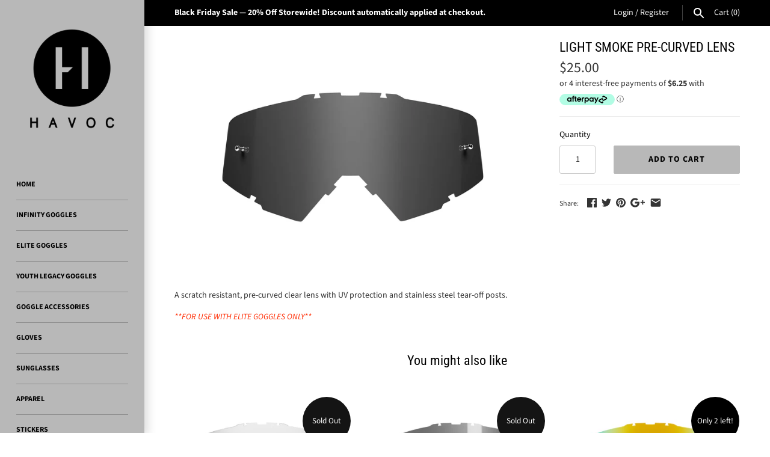

--- FILE ---
content_type: text/html; charset=utf-8
request_url: https://havocracingco.com.au/products/light-smoke-pre-curved-lens
body_size: 21345
content:
<!doctype html>
<html lang="en" class="no-js">
<head>
  <link rel="stylesheet" href="https://obscure-escarpment-2240.herokuapp.com/stylesheets/bcpo-front.css">
  <script>var bcpo_product=












	{"id":5504786858149,"title":"LIGHT SMOKE PRE-CURVED LENS","handle":"light-smoke-pre-curved-lens","description":"\u003cp\u003eA scratch resistant, pre-curved clear lens with UV protection and stainless steel tear-off posts.\u003c\/p\u003e\n\u003cp\u003e\u003cspan style=\"color: #ff2a00;\"\u003e\u003cem\u003e**FOR USE WITH ELITE GOGGLES ONLY**\u003c\/em\u003e\u003c\/span\u003e\u003c\/p\u003e","published_at":"2020-08-07T23:06:15+10:00","created_at":"2020-08-07T23:06:15+10:00","vendor":"Havoc","type":"","tags":["ELITE LENSES"],"price":2500,"price_min":2500,"price_max":2500,"available":true,"price_varies":false,"compare_at_price":null,"compare_at_price_min":0,"compare_at_price_max":0,"compare_at_price_varies":false,"variants":[{"id":35534798946469,"title":"Default Title","option1":"Default Title","option2":null,"option3":null,"sku":"PC-SMK01","requires_shipping":true,"taxable":true,"featured_image":null,"available":true,"name":"LIGHT SMOKE PRE-CURVED LENS","public_title":null,"options":["Default Title"],"price":2500,"weight":20,"compare_at_price":null,"inventory_management":"shopify","barcode":null,"requires_selling_plan":false,"selling_plan_allocations":[]}],"images":["\/\/havocracingco.com.au\/cdn\/shop\/products\/smoke5_1500x1000_2048x_a4a901f9-0407-49a3-950b-58d5107f4503.png?v=1596805589"],"featured_image":"\/\/havocracingco.com.au\/cdn\/shop\/products\/smoke5_1500x1000_2048x_a4a901f9-0407-49a3-950b-58d5107f4503.png?v=1596805589","options":["Title"],"media":[{"alt":null,"id":10504174305445,"position":1,"preview_image":{"aspect_ratio":1.5,"height":1000,"width":1500,"src":"\/\/havocracingco.com.au\/cdn\/shop\/products\/smoke5_1500x1000_2048x_a4a901f9-0407-49a3-950b-58d5107f4503.png?v=1596805589"},"aspect_ratio":1.5,"height":1000,"media_type":"image","src":"\/\/havocracingco.com.au\/cdn\/shop\/products\/smoke5_1500x1000_2048x_a4a901f9-0407-49a3-950b-58d5107f4503.png?v=1596805589","width":1500}],"requires_selling_plan":false,"selling_plan_groups":[],"content":"\u003cp\u003eA scratch resistant, pre-curved clear lens with UV protection and stainless steel tear-off posts.\u003c\/p\u003e\n\u003cp\u003e\u003cspan style=\"color: #ff2a00;\"\u003e\u003cem\u003e**FOR USE WITH ELITE GOGGLES ONLY**\u003c\/em\u003e\u003c\/span\u003e\u003c\/p\u003e"}

;  var inventory_quantity = [];inventory_quantity.push(3);if(bcpo_product) { for (var i = 0; i < bcpo_product.variants.length; i += 1) { bcpo_product.variants[i].inventory_quantity = inventory_quantity[i]; }}window.bcpo = window.bcpo || {}; bcpo.cart = {"note":null,"attributes":{},"original_total_price":0,"total_price":0,"total_discount":0,"total_weight":0.0,"item_count":0,"items":[],"requires_shipping":false,"currency":"AUD","items_subtotal_price":0,"cart_level_discount_applications":[],"checkout_charge_amount":0}; bcpo.ogFormData = FormData;</script>

  <!-- Masonry v3.6.1 -->
  <meta charset="UTF-8">
  <meta http-equiv="X-UA-Compatible" content="IE=edge,chrome=1"/>
  <meta name="viewport" content="width=device-width, initial-scale=1.0" />
  <meta name="viewport" content="initial-scale = 1.0,maximum-scale = 1.0" />

  <meta name="theme-color" content="#b8b8b8">

  

  <title>
    LIGHT SMOKE PRE-CURVED LENS &ndash; Havoc Racing Co.
  </title>
  
  
  
  <meta name="description" content="A scratch resistant, pre-curved clear lens with UV protection and stainless steel tear-off posts. **FOR USE WITH ELITE GOGGLES ONLY**" />
  
  <link rel="canonical" href="https://havocracingco.com.au/products/light-smoke-pre-curved-lens" />

      
    <meta property="og:site_name" content="Havoc Racing Co." />
    
        <meta property="og:image" content="http://havocracingco.com.au/cdn/shop/products/smoke5_1500x1000_2048x_a4a901f9-0407-49a3-950b-58d5107f4503_1024x1024.png?v=1596805589" />
        <meta property="og:description" content="A scratch resistant, pre-curved clear lens with UV protection and stainless steel tear-off posts.
**FOR USE WITH ELITE GOGGLES ONLY**" />
        <meta property="og:title" content="LIGHT SMOKE PRE-CURVED LENS - Havoc Racing Co." />
        <meta property="og:type" content="product" />
        <meta property="og:url" content="https://havocracingco.com.au/products/light-smoke-pre-curved-lens" />
    

  <script>window.performance && window.performance.mark && window.performance.mark('shopify.content_for_header.start');</script><meta id="shopify-digital-wallet" name="shopify-digital-wallet" content="/45424804005/digital_wallets/dialog">
<meta name="shopify-checkout-api-token" content="f0fa74c7692f84a83d6f39e048395eec">
<meta id="in-context-paypal-metadata" data-shop-id="45424804005" data-venmo-supported="false" data-environment="production" data-locale="en_US" data-paypal-v4="true" data-currency="AUD">
<link rel="alternate" type="application/json+oembed" href="https://havocracingco.com.au/products/light-smoke-pre-curved-lens.oembed">
<script async="async" src="/checkouts/internal/preloads.js?locale=en-AU"></script>
<link rel="preconnect" href="https://shop.app" crossorigin="anonymous">
<script async="async" src="https://shop.app/checkouts/internal/preloads.js?locale=en-AU&shop_id=45424804005" crossorigin="anonymous"></script>
<script id="apple-pay-shop-capabilities" type="application/json">{"shopId":45424804005,"countryCode":"AU","currencyCode":"AUD","merchantCapabilities":["supports3DS"],"merchantId":"gid:\/\/shopify\/Shop\/45424804005","merchantName":"Havoc Racing Co.","requiredBillingContactFields":["postalAddress","email","phone"],"requiredShippingContactFields":["postalAddress","email","phone"],"shippingType":"shipping","supportedNetworks":["visa","masterCard","amex","jcb"],"total":{"type":"pending","label":"Havoc Racing Co.","amount":"1.00"},"shopifyPaymentsEnabled":true,"supportsSubscriptions":true}</script>
<script id="shopify-features" type="application/json">{"accessToken":"f0fa74c7692f84a83d6f39e048395eec","betas":["rich-media-storefront-analytics"],"domain":"havocracingco.com.au","predictiveSearch":true,"shopId":45424804005,"locale":"en"}</script>
<script>var Shopify = Shopify || {};
Shopify.shop = "havoc-racing-co.myshopify.com";
Shopify.locale = "en";
Shopify.currency = {"active":"AUD","rate":"1.0"};
Shopify.country = "AU";
Shopify.theme = {"name":"Havoc US Site Theme","id":130847375525,"schema_name":"Masonry","schema_version":"3.6.1","theme_store_id":null,"role":"main"};
Shopify.theme.handle = "null";
Shopify.theme.style = {"id":null,"handle":null};
Shopify.cdnHost = "havocracingco.com.au/cdn";
Shopify.routes = Shopify.routes || {};
Shopify.routes.root = "/";</script>
<script type="module">!function(o){(o.Shopify=o.Shopify||{}).modules=!0}(window);</script>
<script>!function(o){function n(){var o=[];function n(){o.push(Array.prototype.slice.apply(arguments))}return n.q=o,n}var t=o.Shopify=o.Shopify||{};t.loadFeatures=n(),t.autoloadFeatures=n()}(window);</script>
<script>
  window.ShopifyPay = window.ShopifyPay || {};
  window.ShopifyPay.apiHost = "shop.app\/pay";
  window.ShopifyPay.redirectState = null;
</script>
<script id="shop-js-analytics" type="application/json">{"pageType":"product"}</script>
<script defer="defer" async type="module" src="//havocracingco.com.au/cdn/shopifycloud/shop-js/modules/v2/client.init-shop-cart-sync_C5BV16lS.en.esm.js"></script>
<script defer="defer" async type="module" src="//havocracingco.com.au/cdn/shopifycloud/shop-js/modules/v2/chunk.common_CygWptCX.esm.js"></script>
<script type="module">
  await import("//havocracingco.com.au/cdn/shopifycloud/shop-js/modules/v2/client.init-shop-cart-sync_C5BV16lS.en.esm.js");
await import("//havocracingco.com.au/cdn/shopifycloud/shop-js/modules/v2/chunk.common_CygWptCX.esm.js");

  window.Shopify.SignInWithShop?.initShopCartSync?.({"fedCMEnabled":true,"windoidEnabled":true});

</script>
<script>
  window.Shopify = window.Shopify || {};
  if (!window.Shopify.featureAssets) window.Shopify.featureAssets = {};
  window.Shopify.featureAssets['shop-js'] = {"shop-cart-sync":["modules/v2/client.shop-cart-sync_ZFArdW7E.en.esm.js","modules/v2/chunk.common_CygWptCX.esm.js"],"init-fed-cm":["modules/v2/client.init-fed-cm_CmiC4vf6.en.esm.js","modules/v2/chunk.common_CygWptCX.esm.js"],"shop-button":["modules/v2/client.shop-button_tlx5R9nI.en.esm.js","modules/v2/chunk.common_CygWptCX.esm.js"],"shop-cash-offers":["modules/v2/client.shop-cash-offers_DOA2yAJr.en.esm.js","modules/v2/chunk.common_CygWptCX.esm.js","modules/v2/chunk.modal_D71HUcav.esm.js"],"init-windoid":["modules/v2/client.init-windoid_sURxWdc1.en.esm.js","modules/v2/chunk.common_CygWptCX.esm.js"],"shop-toast-manager":["modules/v2/client.shop-toast-manager_ClPi3nE9.en.esm.js","modules/v2/chunk.common_CygWptCX.esm.js"],"init-shop-email-lookup-coordinator":["modules/v2/client.init-shop-email-lookup-coordinator_B8hsDcYM.en.esm.js","modules/v2/chunk.common_CygWptCX.esm.js"],"init-shop-cart-sync":["modules/v2/client.init-shop-cart-sync_C5BV16lS.en.esm.js","modules/v2/chunk.common_CygWptCX.esm.js"],"avatar":["modules/v2/client.avatar_BTnouDA3.en.esm.js"],"pay-button":["modules/v2/client.pay-button_FdsNuTd3.en.esm.js","modules/v2/chunk.common_CygWptCX.esm.js"],"init-customer-accounts":["modules/v2/client.init-customer-accounts_DxDtT_ad.en.esm.js","modules/v2/client.shop-login-button_C5VAVYt1.en.esm.js","modules/v2/chunk.common_CygWptCX.esm.js","modules/v2/chunk.modal_D71HUcav.esm.js"],"init-shop-for-new-customer-accounts":["modules/v2/client.init-shop-for-new-customer-accounts_ChsxoAhi.en.esm.js","modules/v2/client.shop-login-button_C5VAVYt1.en.esm.js","modules/v2/chunk.common_CygWptCX.esm.js","modules/v2/chunk.modal_D71HUcav.esm.js"],"shop-login-button":["modules/v2/client.shop-login-button_C5VAVYt1.en.esm.js","modules/v2/chunk.common_CygWptCX.esm.js","modules/v2/chunk.modal_D71HUcav.esm.js"],"init-customer-accounts-sign-up":["modules/v2/client.init-customer-accounts-sign-up_CPSyQ0Tj.en.esm.js","modules/v2/client.shop-login-button_C5VAVYt1.en.esm.js","modules/v2/chunk.common_CygWptCX.esm.js","modules/v2/chunk.modal_D71HUcav.esm.js"],"shop-follow-button":["modules/v2/client.shop-follow-button_Cva4Ekp9.en.esm.js","modules/v2/chunk.common_CygWptCX.esm.js","modules/v2/chunk.modal_D71HUcav.esm.js"],"checkout-modal":["modules/v2/client.checkout-modal_BPM8l0SH.en.esm.js","modules/v2/chunk.common_CygWptCX.esm.js","modules/v2/chunk.modal_D71HUcav.esm.js"],"lead-capture":["modules/v2/client.lead-capture_Bi8yE_yS.en.esm.js","modules/v2/chunk.common_CygWptCX.esm.js","modules/v2/chunk.modal_D71HUcav.esm.js"],"shop-login":["modules/v2/client.shop-login_D6lNrXab.en.esm.js","modules/v2/chunk.common_CygWptCX.esm.js","modules/v2/chunk.modal_D71HUcav.esm.js"],"payment-terms":["modules/v2/client.payment-terms_CZxnsJam.en.esm.js","modules/v2/chunk.common_CygWptCX.esm.js","modules/v2/chunk.modal_D71HUcav.esm.js"]};
</script>
<script id="__st">var __st={"a":45424804005,"offset":39600,"reqid":"1cf54099-a013-44f3-9501-1109400290a8-1768722676","pageurl":"havocracingco.com.au\/products\/light-smoke-pre-curved-lens","u":"735e48229b09","p":"product","rtyp":"product","rid":5504786858149};</script>
<script>window.ShopifyPaypalV4VisibilityTracking = true;</script>
<script id="captcha-bootstrap">!function(){'use strict';const t='contact',e='account',n='new_comment',o=[[t,t],['blogs',n],['comments',n],[t,'customer']],c=[[e,'customer_login'],[e,'guest_login'],[e,'recover_customer_password'],[e,'create_customer']],r=t=>t.map((([t,e])=>`form[action*='/${t}']:not([data-nocaptcha='true']) input[name='form_type'][value='${e}']`)).join(','),a=t=>()=>t?[...document.querySelectorAll(t)].map((t=>t.form)):[];function s(){const t=[...o],e=r(t);return a(e)}const i='password',u='form_key',d=['recaptcha-v3-token','g-recaptcha-response','h-captcha-response',i],f=()=>{try{return window.sessionStorage}catch{return}},m='__shopify_v',_=t=>t.elements[u];function p(t,e,n=!1){try{const o=window.sessionStorage,c=JSON.parse(o.getItem(e)),{data:r}=function(t){const{data:e,action:n}=t;return t[m]||n?{data:e,action:n}:{data:t,action:n}}(c);for(const[e,n]of Object.entries(r))t.elements[e]&&(t.elements[e].value=n);n&&o.removeItem(e)}catch(o){console.error('form repopulation failed',{error:o})}}const l='form_type',E='cptcha';function T(t){t.dataset[E]=!0}const w=window,h=w.document,L='Shopify',v='ce_forms',y='captcha';let A=!1;((t,e)=>{const n=(g='f06e6c50-85a8-45c8-87d0-21a2b65856fe',I='https://cdn.shopify.com/shopifycloud/storefront-forms-hcaptcha/ce_storefront_forms_captcha_hcaptcha.v1.5.2.iife.js',D={infoText:'Protected by hCaptcha',privacyText:'Privacy',termsText:'Terms'},(t,e,n)=>{const o=w[L][v],c=o.bindForm;if(c)return c(t,g,e,D).then(n);var r;o.q.push([[t,g,e,D],n]),r=I,A||(h.body.append(Object.assign(h.createElement('script'),{id:'captcha-provider',async:!0,src:r})),A=!0)});var g,I,D;w[L]=w[L]||{},w[L][v]=w[L][v]||{},w[L][v].q=[],w[L][y]=w[L][y]||{},w[L][y].protect=function(t,e){n(t,void 0,e),T(t)},Object.freeze(w[L][y]),function(t,e,n,w,h,L){const[v,y,A,g]=function(t,e,n){const i=e?o:[],u=t?c:[],d=[...i,...u],f=r(d),m=r(i),_=r(d.filter((([t,e])=>n.includes(e))));return[a(f),a(m),a(_),s()]}(w,h,L),I=t=>{const e=t.target;return e instanceof HTMLFormElement?e:e&&e.form},D=t=>v().includes(t);t.addEventListener('submit',(t=>{const e=I(t);if(!e)return;const n=D(e)&&!e.dataset.hcaptchaBound&&!e.dataset.recaptchaBound,o=_(e),c=g().includes(e)&&(!o||!o.value);(n||c)&&t.preventDefault(),c&&!n&&(function(t){try{if(!f())return;!function(t){const e=f();if(!e)return;const n=_(t);if(!n)return;const o=n.value;o&&e.removeItem(o)}(t);const e=Array.from(Array(32),(()=>Math.random().toString(36)[2])).join('');!function(t,e){_(t)||t.append(Object.assign(document.createElement('input'),{type:'hidden',name:u})),t.elements[u].value=e}(t,e),function(t,e){const n=f();if(!n)return;const o=[...t.querySelectorAll(`input[type='${i}']`)].map((({name:t})=>t)),c=[...d,...o],r={};for(const[a,s]of new FormData(t).entries())c.includes(a)||(r[a]=s);n.setItem(e,JSON.stringify({[m]:1,action:t.action,data:r}))}(t,e)}catch(e){console.error('failed to persist form',e)}}(e),e.submit())}));const S=(t,e)=>{t&&!t.dataset[E]&&(n(t,e.some((e=>e===t))),T(t))};for(const o of['focusin','change'])t.addEventListener(o,(t=>{const e=I(t);D(e)&&S(e,y())}));const B=e.get('form_key'),M=e.get(l),P=B&&M;t.addEventListener('DOMContentLoaded',(()=>{const t=y();if(P)for(const e of t)e.elements[l].value===M&&p(e,B);[...new Set([...A(),...v().filter((t=>'true'===t.dataset.shopifyCaptcha))])].forEach((e=>S(e,t)))}))}(h,new URLSearchParams(w.location.search),n,t,e,['guest_login'])})(!0,!0)}();</script>
<script integrity="sha256-4kQ18oKyAcykRKYeNunJcIwy7WH5gtpwJnB7kiuLZ1E=" data-source-attribution="shopify.loadfeatures" defer="defer" src="//havocracingco.com.au/cdn/shopifycloud/storefront/assets/storefront/load_feature-a0a9edcb.js" crossorigin="anonymous"></script>
<script crossorigin="anonymous" defer="defer" src="//havocracingco.com.au/cdn/shopifycloud/storefront/assets/shopify_pay/storefront-65b4c6d7.js?v=20250812"></script>
<script data-source-attribution="shopify.dynamic_checkout.dynamic.init">var Shopify=Shopify||{};Shopify.PaymentButton=Shopify.PaymentButton||{isStorefrontPortableWallets:!0,init:function(){window.Shopify.PaymentButton.init=function(){};var t=document.createElement("script");t.src="https://havocracingco.com.au/cdn/shopifycloud/portable-wallets/latest/portable-wallets.en.js",t.type="module",document.head.appendChild(t)}};
</script>
<script data-source-attribution="shopify.dynamic_checkout.buyer_consent">
  function portableWalletsHideBuyerConsent(e){var t=document.getElementById("shopify-buyer-consent"),n=document.getElementById("shopify-subscription-policy-button");t&&n&&(t.classList.add("hidden"),t.setAttribute("aria-hidden","true"),n.removeEventListener("click",e))}function portableWalletsShowBuyerConsent(e){var t=document.getElementById("shopify-buyer-consent"),n=document.getElementById("shopify-subscription-policy-button");t&&n&&(t.classList.remove("hidden"),t.removeAttribute("aria-hidden"),n.addEventListener("click",e))}window.Shopify?.PaymentButton&&(window.Shopify.PaymentButton.hideBuyerConsent=portableWalletsHideBuyerConsent,window.Shopify.PaymentButton.showBuyerConsent=portableWalletsShowBuyerConsent);
</script>
<script data-source-attribution="shopify.dynamic_checkout.cart.bootstrap">document.addEventListener("DOMContentLoaded",(function(){function t(){return document.querySelector("shopify-accelerated-checkout-cart, shopify-accelerated-checkout")}if(t())Shopify.PaymentButton.init();else{new MutationObserver((function(e,n){t()&&(Shopify.PaymentButton.init(),n.disconnect())})).observe(document.body,{childList:!0,subtree:!0})}}));
</script>
<link id="shopify-accelerated-checkout-styles" rel="stylesheet" media="screen" href="https://havocracingco.com.au/cdn/shopifycloud/portable-wallets/latest/accelerated-checkout-backwards-compat.css" crossorigin="anonymous">
<style id="shopify-accelerated-checkout-cart">
        #shopify-buyer-consent {
  margin-top: 1em;
  display: inline-block;
  width: 100%;
}

#shopify-buyer-consent.hidden {
  display: none;
}

#shopify-subscription-policy-button {
  background: none;
  border: none;
  padding: 0;
  text-decoration: underline;
  font-size: inherit;
  cursor: pointer;
}

#shopify-subscription-policy-button::before {
  box-shadow: none;
}

      </style>

<script>window.performance && window.performance.mark && window.performance.mark('shopify.content_for_header.end');</script>

  <link href="//havocracingco.com.au/cdn/shop/t/5/assets/styles.scss.css?v=91369132917884176271762508744" rel="stylesheet" type="text/css" media="all" />

  

  <script src="//havocracingco.com.au/cdn/shopifycloud/storefront/assets/themes_support/option_selection-b017cd28.js" type="text/javascript"></script>
  <script src="//ajax.googleapis.com/ajax/libs/jquery/1.8/jquery.min.js" type="text/javascript"></script>
  <script>
    document.documentElement.className = ''; //Remove no-js class
    window.theme = window.theme || {};
    theme.jQuery = jQuery;
    theme.money_format = "${{amount}}";
    theme.money_container = 'span.theme-money';
  </script>
  <style>
    a[href="/collections/havoc-infinity/products/build-your-goggles"] + .quick-buy-row {
      display: none !important;
    }
  </style>


<script>
  document.addEventListener("DOMContentLoaded", function(event) {
    const style = document.getElementById('wsg-custom-style');
    if (typeof window.isWsgCustomer != "undefined" && isWsgCustomer) {
      style.innerHTML = `
        ${style.innerHTML} 
        /* A friend of hideWsg - this will _show_ only for wsg customers. Add class to an element to use */
        .showWsg {
          display: unset;
        }
        /* wholesale only CSS */
        .additional-checkout-buttons, .shopify-payment-button {
          display: none !important;
        }
        .wsg-proxy-container select {
          background-color: 
          ${
        document.querySelector('input').style.backgroundColor
          ? document.querySelector('input').style.backgroundColor
          : 'white'
        } !important;
        }
      `;
    } else {
      style.innerHTML = `
        ${style.innerHTML}
        /* Add CSS rules here for NOT wsg customers - great to hide elements from retail when we can't access the code driving the element */
        
      `;
    }

    if (typeof window.embedButtonBg !== undefined && typeof window.embedButtonText !== undefined && window.embedButtonBg !== window.embedButtonText) {
      style.innerHTML = `
        ${style.innerHTML}
        .wsg-button-fix {
          background: ${embedButtonBg} !important;
          border-color: ${embedButtonBg} !important;
          color: ${embedButtonText} !important;
        }
      `;
    }

    // =========================
    //         CUSTOM JS
    // ==========================
    if (document.querySelector(".wsg-proxy-container")) {
      initNodeObserver(wsgCustomJs);
    }
  })

  function wsgCustomJs() {

    // update button classes
    const button = document.querySelectorAll(".wsg-button-fix");
    let buttonClass = "button";
    buttonClass = buttonClass.split(" ");
    for (let i = 0; i < button.length; i++) {
      button[i].classList.add(... buttonClass);
    }

    // wsgCustomJs window placeholder
    // update secondary btn color on proxy cart
    if (document.getElementById("wsg-checkout-one")) {
      const checkoutButton = document.getElementById("wsg-checkout-one");
      let wsgBtnColor = window.getComputedStyle(checkoutButton).backgroundColor;
      let wsgBtnBackground = "none";
      let wsgBtnBorder = "thin solid " + wsgBtnColor;
      let wsgBtnPadding = window.getComputedStyle(checkoutButton).padding;
      let spofBtn = document.querySelectorAll(".spof-btn");
      for (let i = 0; i < spofBtn.length; i++) {
        spofBtn[i].style.background = wsgBtnBackground;
        spofBtn[i].style.color = wsgBtnColor;
        spofBtn[i].style.border = wsgBtnBorder;
        spofBtn[i].style.padding = wsgBtnPadding;
      }
    }

    // update Quick Order Form label
    if (typeof window.embedSPOFLabel != "undefined" && embedSPOFLabel) {
      document.querySelectorAll(".spof-btn").forEach(function(spofBtn) {
        spofBtn.removeAttribute("data-translation-selector");
        spofBtn.innerHTML = embedSPOFLabel;
      });
    }
  }

  function initNodeObserver(onChangeNodeCallback) {

    // Select the node that will be observed for mutations
    const targetNode = document.querySelector(".wsg-proxy-container");

    // Options for the observer (which mutations to observe)
    const config = {
      attributes: true,
      childList: true,
      subtree: true
    };

    // Callback function to execute when mutations are observed
    const callback = function(mutationsList, observer) {
      for (const mutation of mutationsList) {
        if (mutation.type === 'childList') {
          onChangeNodeCallback();
          observer.disconnect();
        }
      }
    };

    // Create an observer instance linked to the callback function
    const observer = new MutationObserver(callback);

    // Start observing the target node for configured mutations
    observer.observe(targetNode, config);
  }
</script>


<style id="wsg-custom-style">
  /* A friend of hideWsg - this will _show_ only for wsg customers. Add class to an element to use */
  .showWsg {
    display: none;
  }
  /* Signup/login */
  #wsg-signup select,
  #wsg-signup input,
  #wsg-signup textarea {
    height: 46px;
    border: thin solid #d1d1d1;
    padding: 6px 10px;
  }
  #wsg-signup textarea {
    min-height: 100px;
  }
  .wsg-login-input {
    height: 46px;
    border: thin solid #d1d1d1;
    padding: 6px 10px;
  }
  #wsg-signup select {
  }
/*   Quick Order Form */
  .wsg-table td {
    border: none;
    min-width: 150px;
  }
  .wsg-table tr {
    border-bottom: thin solid #d1d1d1; 
    border-left: none;
  }
  .wsg-table input[type="number"] {
    border: thin solid #d1d1d1;
    padding: 5px 15px;
    min-height: 42px;
  }
  #wsg-spof-link a {
    text-decoration: inherit;
    color: inherit;
  }
  .wsg-proxy-container {
    margin-top: 0% !important;
  }
  .wsg-proxy-container a {
    text-decoration: inherit;
    color: inherit;
  }
  @media screen and (max-width:768px){
    .wsg-proxy-container .wsg-table input[type="number"] {
        max-width: 80%; 
    }
    .wsg-center img {
      width: 50px !important;
    }
    .wsg-variant-price-area {
      min-width: 70px !important;
    }
  }
  /* Submit button */
  #wsg-cart-update{
    padding: 8px 10px;
    min-height: 45px;
    max-width: 100% !important;
  }
  .wsg-table {
    background: inherit !important;
  }
  .wsg-spof-container-main {
    background: inherit !important;
  }
  /* General fixes */
  .wsg-hide-prices {
    opacity: 0;
  }
  .wsg-ws-only .button {
    margin: 0;
  }
  .spof-btn {
    border-radius: 8px !important;
  }
  .spof-btn:hover {
    background-color: #b8b8b8 !important;
    color: white !important;
  }
</style>
<link href="https://monorail-edge.shopifysvc.com" rel="dns-prefetch">
<script>(function(){if ("sendBeacon" in navigator && "performance" in window) {try {var session_token_from_headers = performance.getEntriesByType('navigation')[0].serverTiming.find(x => x.name == '_s').description;} catch {var session_token_from_headers = undefined;}var session_cookie_matches = document.cookie.match(/_shopify_s=([^;]*)/);var session_token_from_cookie = session_cookie_matches && session_cookie_matches.length === 2 ? session_cookie_matches[1] : "";var session_token = session_token_from_headers || session_token_from_cookie || "";function handle_abandonment_event(e) {var entries = performance.getEntries().filter(function(entry) {return /monorail-edge.shopifysvc.com/.test(entry.name);});if (!window.abandonment_tracked && entries.length === 0) {window.abandonment_tracked = true;var currentMs = Date.now();var navigation_start = performance.timing.navigationStart;var payload = {shop_id: 45424804005,url: window.location.href,navigation_start,duration: currentMs - navigation_start,session_token,page_type: "product"};window.navigator.sendBeacon("https://monorail-edge.shopifysvc.com/v1/produce", JSON.stringify({schema_id: "online_store_buyer_site_abandonment/1.1",payload: payload,metadata: {event_created_at_ms: currentMs,event_sent_at_ms: currentMs}}));}}window.addEventListener('pagehide', handle_abandonment_event);}}());</script>
<script id="web-pixels-manager-setup">(function e(e,d,r,n,o){if(void 0===o&&(o={}),!Boolean(null===(a=null===(i=window.Shopify)||void 0===i?void 0:i.analytics)||void 0===a?void 0:a.replayQueue)){var i,a;window.Shopify=window.Shopify||{};var t=window.Shopify;t.analytics=t.analytics||{};var s=t.analytics;s.replayQueue=[],s.publish=function(e,d,r){return s.replayQueue.push([e,d,r]),!0};try{self.performance.mark("wpm:start")}catch(e){}var l=function(){var e={modern:/Edge?\/(1{2}[4-9]|1[2-9]\d|[2-9]\d{2}|\d{4,})\.\d+(\.\d+|)|Firefox\/(1{2}[4-9]|1[2-9]\d|[2-9]\d{2}|\d{4,})\.\d+(\.\d+|)|Chrom(ium|e)\/(9{2}|\d{3,})\.\d+(\.\d+|)|(Maci|X1{2}).+ Version\/(15\.\d+|(1[6-9]|[2-9]\d|\d{3,})\.\d+)([,.]\d+|)( \(\w+\)|)( Mobile\/\w+|) Safari\/|Chrome.+OPR\/(9{2}|\d{3,})\.\d+\.\d+|(CPU[ +]OS|iPhone[ +]OS|CPU[ +]iPhone|CPU IPhone OS|CPU iPad OS)[ +]+(15[._]\d+|(1[6-9]|[2-9]\d|\d{3,})[._]\d+)([._]\d+|)|Android:?[ /-](13[3-9]|1[4-9]\d|[2-9]\d{2}|\d{4,})(\.\d+|)(\.\d+|)|Android.+Firefox\/(13[5-9]|1[4-9]\d|[2-9]\d{2}|\d{4,})\.\d+(\.\d+|)|Android.+Chrom(ium|e)\/(13[3-9]|1[4-9]\d|[2-9]\d{2}|\d{4,})\.\d+(\.\d+|)|SamsungBrowser\/([2-9]\d|\d{3,})\.\d+/,legacy:/Edge?\/(1[6-9]|[2-9]\d|\d{3,})\.\d+(\.\d+|)|Firefox\/(5[4-9]|[6-9]\d|\d{3,})\.\d+(\.\d+|)|Chrom(ium|e)\/(5[1-9]|[6-9]\d|\d{3,})\.\d+(\.\d+|)([\d.]+$|.*Safari\/(?![\d.]+ Edge\/[\d.]+$))|(Maci|X1{2}).+ Version\/(10\.\d+|(1[1-9]|[2-9]\d|\d{3,})\.\d+)([,.]\d+|)( \(\w+\)|)( Mobile\/\w+|) Safari\/|Chrome.+OPR\/(3[89]|[4-9]\d|\d{3,})\.\d+\.\d+|(CPU[ +]OS|iPhone[ +]OS|CPU[ +]iPhone|CPU IPhone OS|CPU iPad OS)[ +]+(10[._]\d+|(1[1-9]|[2-9]\d|\d{3,})[._]\d+)([._]\d+|)|Android:?[ /-](13[3-9]|1[4-9]\d|[2-9]\d{2}|\d{4,})(\.\d+|)(\.\d+|)|Mobile Safari.+OPR\/([89]\d|\d{3,})\.\d+\.\d+|Android.+Firefox\/(13[5-9]|1[4-9]\d|[2-9]\d{2}|\d{4,})\.\d+(\.\d+|)|Android.+Chrom(ium|e)\/(13[3-9]|1[4-9]\d|[2-9]\d{2}|\d{4,})\.\d+(\.\d+|)|Android.+(UC? ?Browser|UCWEB|U3)[ /]?(15\.([5-9]|\d{2,})|(1[6-9]|[2-9]\d|\d{3,})\.\d+)\.\d+|SamsungBrowser\/(5\.\d+|([6-9]|\d{2,})\.\d+)|Android.+MQ{2}Browser\/(14(\.(9|\d{2,})|)|(1[5-9]|[2-9]\d|\d{3,})(\.\d+|))(\.\d+|)|K[Aa][Ii]OS\/(3\.\d+|([4-9]|\d{2,})\.\d+)(\.\d+|)/},d=e.modern,r=e.legacy,n=navigator.userAgent;return n.match(d)?"modern":n.match(r)?"legacy":"unknown"}(),u="modern"===l?"modern":"legacy",c=(null!=n?n:{modern:"",legacy:""})[u],f=function(e){return[e.baseUrl,"/wpm","/b",e.hashVersion,"modern"===e.buildTarget?"m":"l",".js"].join("")}({baseUrl:d,hashVersion:r,buildTarget:u}),m=function(e){var d=e.version,r=e.bundleTarget,n=e.surface,o=e.pageUrl,i=e.monorailEndpoint;return{emit:function(e){var a=e.status,t=e.errorMsg,s=(new Date).getTime(),l=JSON.stringify({metadata:{event_sent_at_ms:s},events:[{schema_id:"web_pixels_manager_load/3.1",payload:{version:d,bundle_target:r,page_url:o,status:a,surface:n,error_msg:t},metadata:{event_created_at_ms:s}}]});if(!i)return console&&console.warn&&console.warn("[Web Pixels Manager] No Monorail endpoint provided, skipping logging."),!1;try{return self.navigator.sendBeacon.bind(self.navigator)(i,l)}catch(e){}var u=new XMLHttpRequest;try{return u.open("POST",i,!0),u.setRequestHeader("Content-Type","text/plain"),u.send(l),!0}catch(e){return console&&console.warn&&console.warn("[Web Pixels Manager] Got an unhandled error while logging to Monorail."),!1}}}}({version:r,bundleTarget:l,surface:e.surface,pageUrl:self.location.href,monorailEndpoint:e.monorailEndpoint});try{o.browserTarget=l,function(e){var d=e.src,r=e.async,n=void 0===r||r,o=e.onload,i=e.onerror,a=e.sri,t=e.scriptDataAttributes,s=void 0===t?{}:t,l=document.createElement("script"),u=document.querySelector("head"),c=document.querySelector("body");if(l.async=n,l.src=d,a&&(l.integrity=a,l.crossOrigin="anonymous"),s)for(var f in s)if(Object.prototype.hasOwnProperty.call(s,f))try{l.dataset[f]=s[f]}catch(e){}if(o&&l.addEventListener("load",o),i&&l.addEventListener("error",i),u)u.appendChild(l);else{if(!c)throw new Error("Did not find a head or body element to append the script");c.appendChild(l)}}({src:f,async:!0,onload:function(){if(!function(){var e,d;return Boolean(null===(d=null===(e=window.Shopify)||void 0===e?void 0:e.analytics)||void 0===d?void 0:d.initialized)}()){var d=window.webPixelsManager.init(e)||void 0;if(d){var r=window.Shopify.analytics;r.replayQueue.forEach((function(e){var r=e[0],n=e[1],o=e[2];d.publishCustomEvent(r,n,o)})),r.replayQueue=[],r.publish=d.publishCustomEvent,r.visitor=d.visitor,r.initialized=!0}}},onerror:function(){return m.emit({status:"failed",errorMsg:"".concat(f," has failed to load")})},sri:function(e){var d=/^sha384-[A-Za-z0-9+/=]+$/;return"string"==typeof e&&d.test(e)}(c)?c:"",scriptDataAttributes:o}),m.emit({status:"loading"})}catch(e){m.emit({status:"failed",errorMsg:(null==e?void 0:e.message)||"Unknown error"})}}})({shopId: 45424804005,storefrontBaseUrl: "https://havocracingco.com.au",extensionsBaseUrl: "https://extensions.shopifycdn.com/cdn/shopifycloud/web-pixels-manager",monorailEndpoint: "https://monorail-edge.shopifysvc.com/unstable/produce_batch",surface: "storefront-renderer",enabledBetaFlags: ["2dca8a86"],webPixelsConfigList: [{"id":"220070053","configuration":"{\"pixel_id\":\"339810197238547\",\"pixel_type\":\"facebook_pixel\",\"metaapp_system_user_token\":\"-\"}","eventPayloadVersion":"v1","runtimeContext":"OPEN","scriptVersion":"ca16bc87fe92b6042fbaa3acc2fbdaa6","type":"APP","apiClientId":2329312,"privacyPurposes":["ANALYTICS","MARKETING","SALE_OF_DATA"],"dataSharingAdjustments":{"protectedCustomerApprovalScopes":["read_customer_address","read_customer_email","read_customer_name","read_customer_personal_data","read_customer_phone"]}},{"id":"shopify-app-pixel","configuration":"{}","eventPayloadVersion":"v1","runtimeContext":"STRICT","scriptVersion":"0450","apiClientId":"shopify-pixel","type":"APP","privacyPurposes":["ANALYTICS","MARKETING"]},{"id":"shopify-custom-pixel","eventPayloadVersion":"v1","runtimeContext":"LAX","scriptVersion":"0450","apiClientId":"shopify-pixel","type":"CUSTOM","privacyPurposes":["ANALYTICS","MARKETING"]}],isMerchantRequest: false,initData: {"shop":{"name":"Havoc Racing Co.","paymentSettings":{"currencyCode":"AUD"},"myshopifyDomain":"havoc-racing-co.myshopify.com","countryCode":"AU","storefrontUrl":"https:\/\/havocracingco.com.au"},"customer":null,"cart":null,"checkout":null,"productVariants":[{"price":{"amount":25.0,"currencyCode":"AUD"},"product":{"title":"LIGHT SMOKE PRE-CURVED LENS","vendor":"Havoc","id":"5504786858149","untranslatedTitle":"LIGHT SMOKE PRE-CURVED LENS","url":"\/products\/light-smoke-pre-curved-lens","type":""},"id":"35534798946469","image":{"src":"\/\/havocracingco.com.au\/cdn\/shop\/products\/smoke5_1500x1000_2048x_a4a901f9-0407-49a3-950b-58d5107f4503.png?v=1596805589"},"sku":"PC-SMK01","title":"Default Title","untranslatedTitle":"Default Title"}],"purchasingCompany":null},},"https://havocracingco.com.au/cdn","fcfee988w5aeb613cpc8e4bc33m6693e112",{"modern":"","legacy":""},{"shopId":"45424804005","storefrontBaseUrl":"https:\/\/havocracingco.com.au","extensionBaseUrl":"https:\/\/extensions.shopifycdn.com\/cdn\/shopifycloud\/web-pixels-manager","surface":"storefront-renderer","enabledBetaFlags":"[\"2dca8a86\"]","isMerchantRequest":"false","hashVersion":"fcfee988w5aeb613cpc8e4bc33m6693e112","publish":"custom","events":"[[\"page_viewed\",{}],[\"product_viewed\",{\"productVariant\":{\"price\":{\"amount\":25.0,\"currencyCode\":\"AUD\"},\"product\":{\"title\":\"LIGHT SMOKE PRE-CURVED LENS\",\"vendor\":\"Havoc\",\"id\":\"5504786858149\",\"untranslatedTitle\":\"LIGHT SMOKE PRE-CURVED LENS\",\"url\":\"\/products\/light-smoke-pre-curved-lens\",\"type\":\"\"},\"id\":\"35534798946469\",\"image\":{\"src\":\"\/\/havocracingco.com.au\/cdn\/shop\/products\/smoke5_1500x1000_2048x_a4a901f9-0407-49a3-950b-58d5107f4503.png?v=1596805589\"},\"sku\":\"PC-SMK01\",\"title\":\"Default Title\",\"untranslatedTitle\":\"Default Title\"}}]]"});</script><script>
  window.ShopifyAnalytics = window.ShopifyAnalytics || {};
  window.ShopifyAnalytics.meta = window.ShopifyAnalytics.meta || {};
  window.ShopifyAnalytics.meta.currency = 'AUD';
  var meta = {"product":{"id":5504786858149,"gid":"gid:\/\/shopify\/Product\/5504786858149","vendor":"Havoc","type":"","handle":"light-smoke-pre-curved-lens","variants":[{"id":35534798946469,"price":2500,"name":"LIGHT SMOKE PRE-CURVED LENS","public_title":null,"sku":"PC-SMK01"}],"remote":false},"page":{"pageType":"product","resourceType":"product","resourceId":5504786858149,"requestId":"1cf54099-a013-44f3-9501-1109400290a8-1768722676"}};
  for (var attr in meta) {
    window.ShopifyAnalytics.meta[attr] = meta[attr];
  }
</script>
<script class="analytics">
  (function () {
    var customDocumentWrite = function(content) {
      var jquery = null;

      if (window.jQuery) {
        jquery = window.jQuery;
      } else if (window.Checkout && window.Checkout.$) {
        jquery = window.Checkout.$;
      }

      if (jquery) {
        jquery('body').append(content);
      }
    };

    var hasLoggedConversion = function(token) {
      if (token) {
        return document.cookie.indexOf('loggedConversion=' + token) !== -1;
      }
      return false;
    }

    var setCookieIfConversion = function(token) {
      if (token) {
        var twoMonthsFromNow = new Date(Date.now());
        twoMonthsFromNow.setMonth(twoMonthsFromNow.getMonth() + 2);

        document.cookie = 'loggedConversion=' + token + '; expires=' + twoMonthsFromNow;
      }
    }

    var trekkie = window.ShopifyAnalytics.lib = window.trekkie = window.trekkie || [];
    if (trekkie.integrations) {
      return;
    }
    trekkie.methods = [
      'identify',
      'page',
      'ready',
      'track',
      'trackForm',
      'trackLink'
    ];
    trekkie.factory = function(method) {
      return function() {
        var args = Array.prototype.slice.call(arguments);
        args.unshift(method);
        trekkie.push(args);
        return trekkie;
      };
    };
    for (var i = 0; i < trekkie.methods.length; i++) {
      var key = trekkie.methods[i];
      trekkie[key] = trekkie.factory(key);
    }
    trekkie.load = function(config) {
      trekkie.config = config || {};
      trekkie.config.initialDocumentCookie = document.cookie;
      var first = document.getElementsByTagName('script')[0];
      var script = document.createElement('script');
      script.type = 'text/javascript';
      script.onerror = function(e) {
        var scriptFallback = document.createElement('script');
        scriptFallback.type = 'text/javascript';
        scriptFallback.onerror = function(error) {
                var Monorail = {
      produce: function produce(monorailDomain, schemaId, payload) {
        var currentMs = new Date().getTime();
        var event = {
          schema_id: schemaId,
          payload: payload,
          metadata: {
            event_created_at_ms: currentMs,
            event_sent_at_ms: currentMs
          }
        };
        return Monorail.sendRequest("https://" + monorailDomain + "/v1/produce", JSON.stringify(event));
      },
      sendRequest: function sendRequest(endpointUrl, payload) {
        // Try the sendBeacon API
        if (window && window.navigator && typeof window.navigator.sendBeacon === 'function' && typeof window.Blob === 'function' && !Monorail.isIos12()) {
          var blobData = new window.Blob([payload], {
            type: 'text/plain'
          });

          if (window.navigator.sendBeacon(endpointUrl, blobData)) {
            return true;
          } // sendBeacon was not successful

        } // XHR beacon

        var xhr = new XMLHttpRequest();

        try {
          xhr.open('POST', endpointUrl);
          xhr.setRequestHeader('Content-Type', 'text/plain');
          xhr.send(payload);
        } catch (e) {
          console.log(e);
        }

        return false;
      },
      isIos12: function isIos12() {
        return window.navigator.userAgent.lastIndexOf('iPhone; CPU iPhone OS 12_') !== -1 || window.navigator.userAgent.lastIndexOf('iPad; CPU OS 12_') !== -1;
      }
    };
    Monorail.produce('monorail-edge.shopifysvc.com',
      'trekkie_storefront_load_errors/1.1',
      {shop_id: 45424804005,
      theme_id: 130847375525,
      app_name: "storefront",
      context_url: window.location.href,
      source_url: "//havocracingco.com.au/cdn/s/trekkie.storefront.cd680fe47e6c39ca5d5df5f0a32d569bc48c0f27.min.js"});

        };
        scriptFallback.async = true;
        scriptFallback.src = '//havocracingco.com.au/cdn/s/trekkie.storefront.cd680fe47e6c39ca5d5df5f0a32d569bc48c0f27.min.js';
        first.parentNode.insertBefore(scriptFallback, first);
      };
      script.async = true;
      script.src = '//havocracingco.com.au/cdn/s/trekkie.storefront.cd680fe47e6c39ca5d5df5f0a32d569bc48c0f27.min.js';
      first.parentNode.insertBefore(script, first);
    };
    trekkie.load(
      {"Trekkie":{"appName":"storefront","development":false,"defaultAttributes":{"shopId":45424804005,"isMerchantRequest":null,"themeId":130847375525,"themeCityHash":"3757137257152186223","contentLanguage":"en","currency":"AUD","eventMetadataId":"a0f4bbea-71a4-452f-82b8-5654afbc91d2"},"isServerSideCookieWritingEnabled":true,"monorailRegion":"shop_domain","enabledBetaFlags":["65f19447"]},"Session Attribution":{},"S2S":{"facebookCapiEnabled":false,"source":"trekkie-storefront-renderer","apiClientId":580111}}
    );

    var loaded = false;
    trekkie.ready(function() {
      if (loaded) return;
      loaded = true;

      window.ShopifyAnalytics.lib = window.trekkie;

      var originalDocumentWrite = document.write;
      document.write = customDocumentWrite;
      try { window.ShopifyAnalytics.merchantGoogleAnalytics.call(this); } catch(error) {};
      document.write = originalDocumentWrite;

      window.ShopifyAnalytics.lib.page(null,{"pageType":"product","resourceType":"product","resourceId":5504786858149,"requestId":"1cf54099-a013-44f3-9501-1109400290a8-1768722676","shopifyEmitted":true});

      var match = window.location.pathname.match(/checkouts\/(.+)\/(thank_you|post_purchase)/)
      var token = match? match[1]: undefined;
      if (!hasLoggedConversion(token)) {
        setCookieIfConversion(token);
        window.ShopifyAnalytics.lib.track("Viewed Product",{"currency":"AUD","variantId":35534798946469,"productId":5504786858149,"productGid":"gid:\/\/shopify\/Product\/5504786858149","name":"LIGHT SMOKE PRE-CURVED LENS","price":"25.00","sku":"PC-SMK01","brand":"Havoc","variant":null,"category":"","nonInteraction":true,"remote":false},undefined,undefined,{"shopifyEmitted":true});
      window.ShopifyAnalytics.lib.track("monorail:\/\/trekkie_storefront_viewed_product\/1.1",{"currency":"AUD","variantId":35534798946469,"productId":5504786858149,"productGid":"gid:\/\/shopify\/Product\/5504786858149","name":"LIGHT SMOKE PRE-CURVED LENS","price":"25.00","sku":"PC-SMK01","brand":"Havoc","variant":null,"category":"","nonInteraction":true,"remote":false,"referer":"https:\/\/havocracingco.com.au\/products\/light-smoke-pre-curved-lens"});
      }
    });


        var eventsListenerScript = document.createElement('script');
        eventsListenerScript.async = true;
        eventsListenerScript.src = "//havocracingco.com.au/cdn/shopifycloud/storefront/assets/shop_events_listener-3da45d37.js";
        document.getElementsByTagName('head')[0].appendChild(eventsListenerScript);

})();</script>
<script
  defer
  src="https://havocracingco.com.au/cdn/shopifycloud/perf-kit/shopify-perf-kit-3.0.4.min.js"
  data-application="storefront-renderer"
  data-shop-id="45424804005"
  data-render-region="gcp-us-central1"
  data-page-type="product"
  data-theme-instance-id="130847375525"
  data-theme-name="Masonry"
  data-theme-version="3.6.1"
  data-monorail-region="shop_domain"
  data-resource-timing-sampling-rate="10"
  data-shs="true"
  data-shs-beacon="true"
  data-shs-export-with-fetch="true"
  data-shs-logs-sample-rate="1"
  data-shs-beacon-endpoint="https://havocracingco.com.au/api/collect"
></script>
</head>

<body class="template-product">

  

  <div class="bodywrap cf">

    <div id="shopify-section-header" class="shopify-section">

<div data-section-type="header-section">

  <div class="page-header cf">
    <div class="page-header__inner">
      <a class="nav-toggle" href="#"><svg fill="#000000" height="24" viewBox="0 0 24 24" width="24" xmlns="http://www.w3.org/2000/svg">
    <path d="M0 0h24v24H0z" fill="none"/>
    <path d="M3 18h18v-2H3v2zm0-5h18v-2H3v2zm0-7v2h18V6H3z"/>
</svg></a>

      <div class="shoplogo with-margin">
        <a href="/" title="Havoc Racing Co.">
          
          <span class="logoimg"><img src="//havocracingco.com.au/cdn/shop/files/Havoc_Square_Logo_f23f0491-3426-41a2-99e3-cda13c94b141_480x.png?v=1614740649" alt="Havoc Racing Co." /></span>
          
        </a>
      </div>

      
      <span class="store-message store-message--upper">
        
        Black Friday Sale — 20% Off Storewide! Discount automatically applied at checkout.
        
      </span>
      

      
      <span class="account-links">
        
        <a href="/account/login" id="customer_login_link">Login</a> /
        <a href="/account/register" id="customer_register_link">Register</a>
        
      </span>
      

      <span class="search-and-cart">
        <a class="search desktop-only" href="/search"><svg fill="#000000" height="24" viewBox="0 0 24 24" width="24" xmlns="http://www.w3.org/2000/svg">
  <title>Search</title>
  <path d="M15.5 14h-.79l-.28-.27C15.41 12.59 16 11.11 16 9.5 16 5.91 13.09 3 9.5 3S3 5.91 3 9.5 5.91 16 9.5 16c1.61 0 3.09-.59 4.23-1.57l.27.28v.79l5 4.99L20.49 19l-4.99-5zm-6 0C7.01 14 5 11.99 5 9.5S7.01 5 9.5 5 14 7.01 14 9.5 11.99 14 9.5 14z"/>
  <path d="M0 0h24v24H0z" fill="none"/>
</svg></a>

        <span class="cartsummary">
          <span class="cartsummary__inner">
            <a href="/cart">
              <span class="title">Cart</span>
              <span class="numitems">(0)</span>
            </a>

            <span class="desktop-only">
              
            </span>
          </span>
        </span>
      </span>
    </div>

    
    <span class="store-message store-message--lower">
      
      Black Friday Sale — 20% Off Storewide! Discount automatically applied at checkout.
      
    </span>
    
  </div>

  <div id="navbar" class="nav-style-in" data-section-type="sidebar-section">
    <div id="navpanel">
      <div class="shoplogo with-margin">
        <a href="/" title="Havoc Racing Co.">
          
          <span class="logoimg"><img src="//havocracingco.com.au/cdn/shop/files/Havoc_Square_Logo_f23f0491-3426-41a2-99e3-cda13c94b141_480x.png?v=1614740649" alt="Havoc Racing Co." /></span>
          
        </a>
      </div>

      <div class="mobile-only search-box">
        <form name="search" action="/search">
          <input type="hidden" name="type" value="product,page" />
          <input type="text" name="q" placeholder="Search" value="" />
          <button type="submit" class="plain"><svg fill="#000000" height="24" viewBox="0 0 24 24" width="24" xmlns="http://www.w3.org/2000/svg">
  <title>Search</title>
  <path d="M15.5 14h-.79l-.28-.27C15.41 12.59 16 11.11 16 9.5 16 5.91 13.09 3 9.5 3S3 5.91 3 9.5 5.91 16 9.5 16c1.61 0 3.09-.59 4.23-1.57l.27.28v.79l5 4.99L20.49 19l-4.99-5zm-6 0C7.01 14 5 11.99 5 9.5S7.01 5 9.5 5 14 7.01 14 9.5 11.99 14 9.5 14z"/>
  <path d="M0 0h24v24H0z" fill="none"/>
</svg></button>
        </form>
      </div>

      <div class="mainnav">
        <div class="tier1" role="navigation" aria-label="Navigation">
          <a class="back" href="#" aria-controls="current-submenu" aria-label="Return to previous menu" tabindex="-1"><svg fill="#000000" height="24" viewBox="0 0 24 24" width="24" xmlns="http://www.w3.org/2000/svg">
  <title>Left</title>
  <path d="M15.41 16.09l-4.58-4.59 4.58-4.59L14 5.5l-6 6 6 6z"/><path d="M0-.5h24v24H0z" fill="none"/>
</svg></a>
          <ul>
            
            <li class="">
              <a class="tier1title" href="/" >Home</a>

              
            </li>
            
            <li class="">
              <a class="tier1title" href="/collections/infinity-goggles" >INFINITY GOGGLES</a>

              
            </li>
            
            <li class="">
              <a class="tier1title" href="/collections/elite-goggles" >ELITE GOGGLES</a>

              
            </li>
            
            <li class="">
              <a class="tier1title" href="/collections/youth-legacy-goggles" >YOUTH LEGACY GOGGLES</a>

              
            </li>
            
            <li class="">
              <a class="tier1title" href="/collections/goggle-accessories" aria-haspopup="true">GOGGLE ACCESSORIES</a>

              
              <div class="tier2">
                <div><div class="tier-title">GOGGLE ACCESSORIES</div></div>
                <ul>
                  
                  <li class="">
                    <a href="/collections/infinity-lenses"  >INFINITY LENSES</a>

                    
                  </li>
                  
                  <li class="">
                    <a href="/collections/elite-lenses"  >ELITE LENSES</a>

                    
                  </li>
                  
                  <li class="">
                    <a href="/collections/youth-lens"  >YOUTH LENSES</a>

                    
                  </li>
                  
                  <li class="">
                    <a href="/collections/infinity-straps"  >INFINITY STRAPS</a>

                    
                  </li>
                  
                  <li class="">
                    <a href="/collections/tear-offs"  >TEAR-OFFS</a>

                    
                  </li>
                  
                  <li class="">
                    <a href="/collections/youth-tear-offs"  >YOUTH TEAR-OFFS</a>

                    
                  </li>
                  
                  <li class="">
                    <a href="/collections/roll-off-system"  >ROLL-OFF SYSTEM</a>

                    
                  </li>
                  
                  <li class="">
                    <a href="/collections/goggle-case"  >GOGGLE CASES</a>

                    
                  </li>
                  
                  <li class="">
                    <a href="/collections/lens-spray"  >LENS SPRAY</a>

                    
                  </li>
                  
                </ul>
              </div>
              
            </li>
            
            <li class="">
              <a class="tier1title" href="/collections/gloves" >GLOVES</a>

              
            </li>
            
            <li class="">
              <a class="tier1title" href="/collections/sunglasses" >SUNGLASSES</a>

              
            </li>
            
            <li class="">
              <a class="tier1title" href="/collections/apparel" >APPAREL</a>

              
            </li>
            
            <li class="">
              <a class="tier1title" href="/collections/stickers" >STICKERS</a>

              
            </li>
            
          </ul>

          
          <div class="account-links">
            
            <a href="/account/login" id="customer_login_link">Login</a> /
            <a href="/account/register" id="customer_register_link">Register</a>
            
          </div>
          

          
        </div>

      </div>
    </div>
  </div>

</div>




</div>

    <div id="content">
      



	
  
	<div id="shopify-section-product-template" class="shopify-section">




















<div itemscope itemtype="http://schema.org/Product" data-section-type="product-template">
  <meta itemprop="url" content="https://havocracingco.com.au/products/light-smoke-pre-curved-lens" />
  <meta itemprop="image" content="http://havocracingco.com.au/cdn/shop/products/smoke5_1500x1000_2048x_a4a901f9-0407-49a3-950b-58d5107f4503_grande.png?v=1596805589" />

  
  <div id="crumbregion" class="">
    
    <div class="crumbs desktop-only">
      
    </div>
  </div>
  

  <style type="text/css">
  @media (min-width: 768px) {
    
      .product-gallery__image-1 {
          width: calc((100vh - 275px) * 1.5);
      }
    
  }
  
    .gallery-thumbs__image-1 .rimage-outer-wrapper {
      width: 102px;
    }
  
  </style>

  <div class="product-container cf">
    <div class="product-gallery single-image">
      <div class="swiper-container gallery-top">
        <div class="swiper-wrapper">
          
          <div class="swiper-slide" data-featured="true">
            <a class="product-gallery__image product-gallery__image-1" href="//havocracingco.com.au/cdn/shop/products/smoke5_1500x1000_2048x_a4a901f9-0407-49a3-950b-58d5107f4503_2048x.png?v=1596805589" title="LIGHT SMOKE PRE-CURVED LENS" data-full-size-src="//havocracingco.com.au/cdn/shop/products/smoke5_1500x1000_2048x_a4a901f9-0407-49a3-950b-58d5107f4503.png?v=1596805589">
              <div class="rimage-outer-wrapper" style="max-width: 1500px; max-height: 1000px">
  <div class="rimage-wrapper lazyload--placeholder" style="padding-top:66.66666666666666%">
    
    
    <img class="rimage__image lazyload fade-in "
      data-src="//havocracingco.com.au/cdn/shop/products/smoke5_1500x1000_2048x_a4a901f9-0407-49a3-950b-58d5107f4503_{width}x.png?v=1596805589"
      data-widths="[180, 220, 300, 360, 460, 540, 720, 900, 1080, 1296, 1512, 1728, 2048]"
      data-aspectratio="1.5"
      data-sizes="auto"
      alt="LIGHT SMOKE PRE-CURVED LENS"
      >

    <noscript>
      
      <img src="//havocracingco.com.au/cdn/shop/products/smoke5_1500x1000_2048x_a4a901f9-0407-49a3-950b-58d5107f4503_1024x1024.png?v=1596805589" alt="LIGHT SMOKE PRE-CURVED LENS" class="rimage__image">
    </noscript>
  </div>
</div>


            </a>
          </div>
          
        </div>
        <div class="swiper-button-prev"><svg viewBox="0 0 24 24" height="24" width="24" xmlns="http://www.w3.org/2000/svg">
  <title>Left</title>
  <path d="M14.298 18.187l1.061-1.061-5.127-5.126 5.127-5.126-1.061-1.061-6.187 6.187z"></path>
</svg></div>
        <div class="swiper-button-next"><svg viewBox="0 0 24 24" height="24" width="24" xmlns="http://www.w3.org/2000/svg">
  <title>Right</title>
  <path d="M9.702 18.187l-1.061-1.061 5.127-5.126-5.127-5.126 1.061-1.061 6.187 6.187z"></path>
</svg></div>
      </div>
      <div class="gallery-thumbs">
        
        <a href="#" class="gallery-thumbs__image-1"><div class="rimage-outer-wrapper" style="max-width: 1500px; max-height: 1000px">
  <div class="rimage-wrapper lazyload--placeholder" style="padding-top:66.66666666666666%">
    
    
    <img class="rimage__image lazyload fade-in "
      data-src="//havocracingco.com.au/cdn/shop/products/smoke5_1500x1000_2048x_a4a901f9-0407-49a3-950b-58d5107f4503_{width}x.png?v=1596805589"
      data-widths="[180, 220, 300, 360, 460, 540, 720, 900, 1080, 1296, 1512, 1728, 2048]"
      data-aspectratio="1.5"
      data-sizes="auto"
      alt="LIGHT SMOKE PRE-CURVED LENS"
      >

    <noscript>
      
      <img src="//havocracingco.com.au/cdn/shop/products/smoke5_1500x1000_2048x_a4a901f9-0407-49a3-950b-58d5107f4503_1024x1024.png?v=1596805589" alt="LIGHT SMOKE PRE-CURVED LENS" class="rimage__image">
    </noscript>
  </div>
</div>

</a>
        
      </div>
    </div><!-- /.product-gallery -->

    <div class="product-info">
        <div class="inner">
            





            <div class="majorinfo ">
              

              <h1 class="product-title" itemprop="name">LIGHT SMOKE PRE-CURVED LENS</h1>
<!-- <hv-customizer/> -->
              <div class="pricearea" itemprop="offers" itemscope itemtype="http://schema.org/Offer">
                <meta itemprop="price" content="25.00" />
                <meta itemprop="priceCurrency" content="AUD" />
                
                <link itemprop="availability" href="http://schema.org/InStock" />
                

                
                <span class="price theme-money">$25.00</span>
              </div>

              <div class="product-classification">
                

                
              </div>
            </div>
          
          


            

            <form method="post" action="/cart/add" id="product_form_5504786858149" accept-charset="UTF-8" class="product-form" enctype="multipart/form-data" data-product-id="5504786858149" data-ajax="true" data-enable-history-state="true"><input type="hidden" name="form_type" value="product" /><input type="hidden" name="utf8" value="✓" />
              <div class="productoptions section">
                
                
                <input type="hidden" name="id" value="35534798946469" />
                

                <div class="">
                  
                    <label for="quantity">Quantity</label>
                    <div class="quantadd">
                      <input class="quantity" name="quantity" value="1" size="2" />
                      
                      <button type="submit" name="add" class="add-to-cart button">Add to cart</button>
                      
                    </div>
                  
                </div>
                
                <div id="w3-product-accessories" data-product-handle="light-smoke-pre-curved-lens">
                  <div id="w3-money-format" style="display:none;">${{amount}}</div>
                </div>
              </div><!-- /.options -->

              
              
              
            <input type="hidden" name="product-id" value="5504786858149" /><input type="hidden" name="section-id" value="product-template" /></form>
            

          

          

            

          
          
          
          
          

            

            <div class="social sharing">
    <span class="label">Share:</span>
    
  

  
  
  <ul>

    <li class="facebook"><a title="Share on Facebook" target="_blank" href="https://www.facebook.com/sharer/sharer.php?u=https://havocracingco.com.au/products/light-smoke-pre-curved-lens"><svg width="48px" height="48px" viewBox="0 0 48 48" version="1.1" xmlns="http://www.w3.org/2000/svg" xmlns:xlink="http://www.w3.org/1999/xlink">
    <title>Facebook</title>
    <defs></defs>
    <g id="Icons" stroke="none" stroke-width="1" fill="none" fill-rule="evenodd">
        <g id="Black" transform="translate(-325.000000, -295.000000)" fill="#000000">
            <path d="M350.638355,343 L327.649232,343 C326.185673,343 325,341.813592 325,340.350603 L325,297.649211 C325,296.18585 326.185859,295 327.649232,295 L370.350955,295 C371.813955,295 373,296.18585 373,297.649211 L373,340.350603 C373,341.813778 371.813769,343 370.350955,343 L358.119305,343 L358.119305,324.411755 L364.358521,324.411755 L365.292755,317.167586 L358.119305,317.167586 L358.119305,312.542641 C358.119305,310.445287 358.701712,309.01601 361.70929,309.01601 L365.545311,309.014333 L365.545311,302.535091 C364.881886,302.446808 362.604784,302.24957 359.955552,302.24957 C354.424834,302.24957 350.638355,305.625526 350.638355,311.825209 L350.638355,317.167586 L344.383122,317.167586 L344.383122,324.411755 L350.638355,324.411755 L350.638355,343 L350.638355,343 Z" id="Facebook"></path>
        </g>
        <g id="Credit" transform="translate(-1417.000000, -472.000000)"></g>
    </g>
</svg></a></li>

    <li class="twitter"><a title="Share on Twitter" target="_blank" href="https://twitter.com/intent/tweet?text=Check%20out%20LIGHT%20SMOKE%20PRE-CURVED%20LENS: https://havocracingco.com.au/products/light-smoke-pre-curved-lens"><svg width="48px" height="40px" viewBox="0 0 48 40" version="1.1" xmlns="http://www.w3.org/2000/svg" xmlns:xlink="http://www.w3.org/1999/xlink">
    <title>Twitter</title>
    <defs></defs>
    <g id="Icons" stroke="none" stroke-width="1" fill="none" fill-rule="evenodd">
        <g id="Black" transform="translate(-240.000000, -299.000000)" fill="#000000">
            <path d="M288,303.735283 C286.236309,304.538462 284.337383,305.081618 282.345483,305.324305 C284.379644,304.076201 285.940482,302.097147 286.675823,299.739617 C284.771263,300.895269 282.666667,301.736006 280.418384,302.18671 C278.626519,300.224991 276.065504,299 273.231203,299 C267.796443,299 263.387216,303.521488 263.387216,309.097508 C263.387216,309.88913 263.471738,310.657638 263.640782,311.397255 C255.456242,310.975442 248.201444,306.959552 243.341433,300.843265 C242.493397,302.339834 242.008804,304.076201 242.008804,305.925244 C242.008804,309.426869 243.747139,312.518238 246.389857,314.329722 C244.778306,314.280607 243.256911,313.821235 241.9271,313.070061 L241.9271,313.194294 C241.9271,318.08848 245.322064,322.17082 249.8299,323.095341 C249.004402,323.33225 248.133826,323.450704 247.235077,323.450704 C246.601162,323.450704 245.981335,323.390033 245.381229,323.271578 C246.634971,327.28169 250.269414,330.2026 254.580032,330.280607 C251.210424,332.99061 246.961789,334.605634 242.349709,334.605634 C241.555203,334.605634 240.769149,334.559408 240,334.466956 C244.358514,337.327194 249.53689,339 255.095615,339 C273.211481,339 283.114633,323.615385 283.114633,310.270495 C283.114633,309.831347 283.106181,309.392199 283.089276,308.961719 C285.013559,307.537378 286.684275,305.760563 288,303.735283" id="Twitter"></path>
        </g>
        <g id="Credit" transform="translate(-1332.000000, -476.000000)"></g>
    </g>
</svg></a></li>

    
    <li class="pinterest"><a title="Pin the main image" target="_blank" href="//pinterest.com/pin/create/button/?url=https://havocracingco.com.au/products/light-smoke-pre-curved-lens&amp;media=http://havocracingco.com.au/cdn/shop/products/smoke5_1500x1000_2048x_a4a901f9-0407-49a3-950b-58d5107f4503.png?v=1596805589&amp;description=LIGHT%20SMOKE%20PRE-CURVED%20LENS"><svg width="48px" height="48px" viewBox="0 0 48 48" version="1.1" xmlns="http://www.w3.org/2000/svg" xmlns:xlink="http://www.w3.org/1999/xlink">
    <title>Pinterest</title>
    <defs></defs>
    <g id="Icons" stroke="none" stroke-width="1" fill="none" fill-rule="evenodd">
        <g id="Black" transform="translate(-407.000000, -295.000000)" fill="#000000">
            <path d="M431.001411,295 C417.747575,295 407,305.744752 407,319.001411 C407,328.826072 412.910037,337.270594 421.368672,340.982007 C421.300935,339.308344 421.357382,337.293173 421.78356,335.469924 C422.246428,333.522491 424.871229,322.393897 424.871229,322.393897 C424.871229,322.393897 424.106368,320.861351 424.106368,318.59499 C424.106368,315.038808 426.169518,312.38296 428.73505,312.38296 C430.91674,312.38296 431.972306,314.022755 431.972306,315.987123 C431.972306,318.180102 430.572411,321.462515 429.852708,324.502205 C429.251543,327.050803 431.128418,329.125243 433.640325,329.125243 C438.187158,329.125243 441.249427,323.285765 441.249427,316.36532 C441.249427,311.10725 437.707356,307.170048 431.263891,307.170048 C423.985006,307.170048 419.449462,312.59746 419.449462,318.659905 C419.449462,320.754101 420.064738,322.227377 421.029988,323.367613 C421.475922,323.895396 421.535191,324.104251 421.374316,324.708238 C421.261422,325.145705 420.996119,326.21256 420.886047,326.633092 C420.725172,327.239901 420.23408,327.460046 419.686541,327.234256 C416.330746,325.865408 414.769977,322.193509 414.769977,318.064385 C414.769977,311.248368 420.519139,303.069148 431.921503,303.069148 C441.085729,303.069148 447.117128,309.704533 447.117128,316.819721 C447.117128,326.235138 441.884459,333.268478 434.165285,333.268478 C431.577174,333.268478 429.138649,331.868584 428.303228,330.279591 C428.303228,330.279591 426.908979,335.808608 426.615452,336.875463 C426.107426,338.724114 425.111131,340.575587 424.199506,342.014994 C426.358617,342.652849 428.63909,343 431.001411,343 C444.255248,343 455,332.255248 455,319.001411 C455,305.744752 444.255248,295 431.001411,295" id="Pinterest"></path>
        </g>
        <g id="Credit" transform="translate(-1499.000000, -472.000000)"></g>
    </g>
</svg></a></li>
    

    <li class="google"><a title="Share on Google+" target="_blank" href="https://plus.google.com/share?url=https://havocracingco.com.au/products/light-smoke-pre-curved-lens"><svg width="66px" height="42px" viewBox="0 0 66 42" version="1.1" xmlns="http://www.w3.org/2000/svg" xmlns:xlink="http://www.w3.org/1999/xlink">
    <title>GooglePlus</title>
    <defs></defs>
    <g id="Icons" stroke="none" stroke-width="1" fill="none" fill-rule="evenodd">
        <g id="Black" transform="translate(-726.000000, -298.000000)" fill="#000000">
            <path d="M784.735849,315.257426 L784.735849,307.980198 L779.54717,307.980198 L779.54717,315.257426 L772.075472,315.257426 L772.075472,320.455446 L779.54717,320.455446 L779.54717,327.940594 L784.735849,327.940594 L784.735849,320.455446 L792,320.455446 L792,315.257426 L784.735849,315.257426 L784.735849,315.257426 Z M746.962264,314.841584 L746.962264,323.158416 C746.962264,323.158416 755.015925,323.147604 758.29517,323.147604 C756.519396,328.539198 753.758189,331.475248 746.962264,331.475248 C740.084774,331.475248 734.716981,325.889871 734.716981,319 C734.716981,312.110129 740.084774,306.524752 746.962264,306.524752 C750.598491,306.524752 752.946887,307.805129 755.101019,309.589713 C756.825321,307.862307 756.681283,307.616129 761.068208,303.465822 C757.344189,300.070059 752.394604,298 746.962264,298 C735.385075,298 726,307.40197 726,319 C726,330.597822 735.385075,340 746.962264,340 C764.266925,340 768.496528,324.90495 767.09434,314.841584 L746.962264,314.841584 L746.962264,314.841584 Z" id="GooglePlus"></path>
        </g>
        <g id="Credit" transform="translate(-1818.000000, -475.000000)"></g>
    </g>
</svg></a></li>

    <li class="email"><a title="Share using email" href="mailto:?subject=Check%20out%20LIGHT%20SMOKE%20PRE-CURVED%20LENS&amp;body=Check%20out%20LIGHT%20SMOKE%20PRE-CURVED%20LENS:%0D%0A%0D%0Ahttps://havocracingco.com.au/products/light-smoke-pre-curved-lens"><svg fill="#000000" height="24" viewBox="0 0 24 24" width="24" xmlns="http://www.w3.org/2000/svg">
  <title>Email</title>
  <path d="M20 4H4c-1.1 0-1.99.9-1.99 2L2 18c0 1.1.9 2 2 2h16c1.1 0 2-.9 2-2V6c0-1.1-.9-2-2-2zm0 4l-8 5-8-5V6l8 5 8-5v2z"/>
  <path d="M0 0h24v24H0z" fill="none"/>
</svg></a></li>

  </ul>
</div>

          
        </div>
    </div><!-- /#product-info -->
  </div><!-- /.product-container -->

  

    
    
    
    <div class="descriptionunder reading-container" itemprop="description">
      <p>A scratch resistant, pre-curved clear lens with UV protection and stainless steel tear-off posts.</p>
<p><span style="color: #ff2a00;"><em>**FOR USE WITH ELITE GOGGLES ONLY**</em></span></p>
    </div>
   <div id="shopify-product-reviews" data-id="5504786858149"></div>
  
    
    

    
    

    
    







  

<div class="related-products">
  <h2 class="h1 align-center spacey-row">You might also like</h2>

  <div class="blocklayout">
    
    
    
    
    




































<div class="block product size-medium ">
    <div class="main" >
      <a class="img-link" href="/collections/elite-lenses/products/clear-pre-curved-lens" title="ELITE CLEAR PRE-CURVED LENS">
        <span class="productlabel soldout"><span>Sold Out</span></span>
        <div class="rimage-outer-wrapper" style="max-width: 2048px; max-height: 1365px">
  <div class="rimage-wrapper lazyload--placeholder" style="padding-top:66.650390625%">
    
    
    <img class="rimage__image lazyload fade-in "
      data-src="//havocracingco.com.au/cdn/shop/products/clear7_1500x1000_2048x_8d5d24b8-7012-40e4-b8d9-b356f6857c4d_{width}x.png?v=1596805283"
      data-widths="[180, 220, 300, 360, 460, 540, 720, 900, 1080, 1296, 1512, 1728, 2048]"
      data-aspectratio="1.5003663003663004"
      data-sizes="auto"
      alt="ELITE CLEAR PRE-CURVED LENS"
      >

    <noscript>
      
      <img src="//havocracingco.com.au/cdn/shop/products/clear7_1500x1000_2048x_8d5d24b8-7012-40e4-b8d9-b356f6857c4d_1024x1024.png?v=1596805283" alt="ELITE CLEAR PRE-CURVED LENS" class="rimage__image">
    </noscript>
  </div>
</div>


      </a>

      
      <div class="quick-buy-row">
        <a href="/collections/elite-lenses/products/clear-pre-curved-lens?view=lightbox" class="quick-buy button slim">Quick View</a>
      </div>
      
    </div>

  	
  	

  <div class="sub">
    <a class="product-block-title" href="/collections/elite-lenses/products/clear-pre-curved-lens">ELITE CLEAR PRE-CURVED LENS</a>
    <div class="pricearea">
      
      
      <span class="price theme-money">$25.00</span>
    </div>
  </div>
</div>

    
    
    
    
    
    




































<div class="block product size-medium ">
    <div class="main" >
      <a class="img-link" href="/collections/elite-lenses/products/silver-mirror-pre-curved-lens" title="Silver Mirror Pre-Curved Lens">
        <span class="productlabel soldout"><span>Sold Out</span></span>
        <div class="rimage-outer-wrapper" style="max-width: 2048px; max-height: 1365px">
  <div class="rimage-wrapper lazyload--placeholder" style="padding-top:66.650390625%">
    
    
    <img class="rimage__image lazyload fade-in "
      data-src="//havocracingco.com.au/cdn/shop/products/mirror6_1500x1000_2048x_351d268e-39d6-439b-b636-f21ba5a9926f_{width}x.png?v=1596805429"
      data-widths="[180, 220, 300, 360, 460, 540, 720, 900, 1080, 1296, 1512, 1728, 2048]"
      data-aspectratio="1.5003663003663004"
      data-sizes="auto"
      alt="Silver Mirror Pre-Curved Lens"
      >

    <noscript>
      
      <img src="//havocracingco.com.au/cdn/shop/products/mirror6_1500x1000_2048x_351d268e-39d6-439b-b636-f21ba5a9926f_1024x1024.png?v=1596805429" alt="Silver Mirror Pre-Curved Lens" class="rimage__image">
    </noscript>
  </div>
</div>


      </a>

      
      <div class="quick-buy-row">
        <a href="/collections/elite-lenses/products/silver-mirror-pre-curved-lens?view=lightbox" class="quick-buy button slim">Quick View</a>
      </div>
      
    </div>

  	
  	

  <div class="sub">
    <a class="product-block-title" href="/collections/elite-lenses/products/silver-mirror-pre-curved-lens">Silver Mirror Pre-Curved Lens</a>
    <div class="pricearea">
      
      
      <span class="price theme-money">$25.00</span>
    </div>
  </div>
</div>

    
    
    
    
    
    
    
    




































<div class="block product size-medium ">
    <div class="main" >
      <a class="img-link" href="/collections/elite-lenses/products/gold-pre-curved-lens" title="GOLD PRE-CURVED LENS">
        <span class="productlabel general"><span>Only 2 left!</span></span>
        <div class="rimage-outer-wrapper" style="max-width: 2048px; max-height: 1365px">
  <div class="rimage-wrapper lazyload--placeholder" style="padding-top:66.650390625%">
    
    
    <img class="rimage__image lazyload fade-in "
      data-src="//havocracingco.com.au/cdn/shop/products/gold3_1500x1000_2048x_f05f3309-76a3-442b-9e65-f1c6da697255_{width}x.png?v=1596805517"
      data-widths="[180, 220, 300, 360, 460, 540, 720, 900, 1080, 1296, 1512, 1728, 2048]"
      data-aspectratio="1.5003663003663004"
      data-sizes="auto"
      alt="GOLD PRE-CURVED LENS"
      >

    <noscript>
      
      <img src="//havocracingco.com.au/cdn/shop/products/gold3_1500x1000_2048x_f05f3309-76a3-442b-9e65-f1c6da697255_1024x1024.png?v=1596805517" alt="GOLD PRE-CURVED LENS" class="rimage__image">
    </noscript>
  </div>
</div>


      </a>

      
      <div class="quick-buy-row">
        <a href="/collections/elite-lenses/products/gold-pre-curved-lens?view=lightbox" class="quick-buy button slim">Quick View</a>
      </div>
      
    </div>

  	
  	

  <div class="sub">
    <a class="product-block-title" href="/collections/elite-lenses/products/gold-pre-curved-lens">GOLD PRE-CURVED LENS</a>
    <div class="pricearea">
      
      
      <span class="price theme-money">$25.00</span>
    </div>
  </div>
</div>

    
    
    
    
    
    




































<div class="block product size-medium ">
    <div class="main" >
      <a class="img-link" href="/collections/elite-lenses/products/blue-pre-curved-lens" title="Blue Pre-Curved Lens">
        <span class="productlabel general"><span>Only 2 left!</span></span>
        <div class="rimage-outer-wrapper" style="max-width: 2048px; max-height: 1365px">
  <div class="rimage-wrapper lazyload--placeholder" style="padding-top:66.650390625%">
    
    
    <img class="rimage__image lazyload fade-in "
      data-src="//havocracingco.com.au/cdn/shop/products/blue4_1500x1000_2048x_0f0b9168-32a4-4fe7-b804-ba6f4d0ce93b_{width}x.png?v=1596805469"
      data-widths="[180, 220, 300, 360, 460, 540, 720, 900, 1080, 1296, 1512, 1728, 2048]"
      data-aspectratio="1.5003663003663004"
      data-sizes="auto"
      alt="Blue Pre-Curved Lens"
      >

    <noscript>
      
      <img src="//havocracingco.com.au/cdn/shop/products/blue4_1500x1000_2048x_0f0b9168-32a4-4fe7-b804-ba6f4d0ce93b_1024x1024.png?v=1596805469" alt="Blue Pre-Curved Lens" class="rimage__image">
    </noscript>
  </div>
</div>


      </a>

      
      <div class="quick-buy-row">
        <a href="/collections/elite-lenses/products/blue-pre-curved-lens?view=lightbox" class="quick-buy button slim">Quick View</a>
      </div>
      
    </div>

  	
  	

  <div class="sub">
    <a class="product-block-title" href="/collections/elite-lenses/products/blue-pre-curved-lens">Blue Pre-Curved Lens</a>
    <div class="pricearea">
      
      
      <span class="price theme-money">$25.00</span>
    </div>
  </div>
</div>

    
    
    
    
  </div>
</div>


    

  

</div>

<script>
  $(document).ready(function(){
    $('select[name="id"]').on('change',function(){
      var variant_id = $(this).val();
      var productJson = JSON.parse($('#ProductJson-5504786858149').html());
      var selectedVariant = productJson.variants.filter(function(v,i){
        return v.id == variant_id;
      })
      $('#product-single---variant-inventory').text(selectedVariant[0].inventory_quantity)
    })
  })
</script>


</div>





<script type="application/json" id="ProductJson-5504786858149">












	{"id":5504786858149,"title":"LIGHT SMOKE PRE-CURVED LENS","handle":"light-smoke-pre-curved-lens","description":"\u003cp\u003eA scratch resistant, pre-curved clear lens with UV protection and stainless steel tear-off posts.\u003c\/p\u003e\n\u003cp\u003e\u003cspan style=\"color: #ff2a00;\"\u003e\u003cem\u003e**FOR USE WITH ELITE GOGGLES ONLY**\u003c\/em\u003e\u003c\/span\u003e\u003c\/p\u003e","published_at":"2020-08-07T23:06:15+10:00","created_at":"2020-08-07T23:06:15+10:00","vendor":"Havoc","type":"","tags":["ELITE LENSES"],"price":2500,"price_min":2500,"price_max":2500,"available":true,"price_varies":false,"compare_at_price":null,"compare_at_price_min":0,"compare_at_price_max":0,"compare_at_price_varies":false,"variants":[{"id":35534798946469,"title":"Default Title","option1":"Default Title","option2":null,"option3":null,"sku":"PC-SMK01","requires_shipping":true,"taxable":true,"featured_image":null,"available":true,"name":"LIGHT SMOKE PRE-CURVED LENS","public_title":null,"options":["Default Title"],"price":2500,"weight":20,"compare_at_price":null,"inventory_management":"shopify","barcode":null,"requires_selling_plan":false,"selling_plan_allocations":[]}],"images":["\/\/havocracingco.com.au\/cdn\/shop\/products\/smoke5_1500x1000_2048x_a4a901f9-0407-49a3-950b-58d5107f4503.png?v=1596805589"],"featured_image":"\/\/havocracingco.com.au\/cdn\/shop\/products\/smoke5_1500x1000_2048x_a4a901f9-0407-49a3-950b-58d5107f4503.png?v=1596805589","options":["Title"],"media":[{"alt":null,"id":10504174305445,"position":1,"preview_image":{"aspect_ratio":1.5,"height":1000,"width":1500,"src":"\/\/havocracingco.com.au\/cdn\/shop\/products\/smoke5_1500x1000_2048x_a4a901f9-0407-49a3-950b-58d5107f4503.png?v=1596805589"},"aspect_ratio":1.5,"height":1000,"media_type":"image","src":"\/\/havocracingco.com.au\/cdn\/shop\/products\/smoke5_1500x1000_2048x_a4a901f9-0407-49a3-950b-58d5107f4503.png?v=1596805589","width":1500}],"requires_selling_plan":false,"selling_plan_groups":[],"content":"\u003cp\u003eA scratch resistant, pre-curved clear lens with UV protection and stainless steel tear-off posts.\u003c\/p\u003e\n\u003cp\u003e\u003cspan style=\"color: #ff2a00;\"\u003e\u003cem\u003e**FOR USE WITH ELITE GOGGLES ONLY**\u003c\/em\u003e\u003c\/span\u003e\u003c\/p\u003e"}

</script>

<script> 
  var hvc = new HVC({
    target: document.querySelector('hv-customizer'),
  });
  
  hvc.set({
    options: [{"name":"Title","position":1,"values":["Default Title"]}],
    btnText: "Customize",
    query:'_swiper-slide-active',
    btnClass:'button',
    closeBtnClass:'button'
  })
  
  hvc.store.on('ITEM_SELECTED', selected)
  
  function selected(o){
    $('option-'+(o.name)).val(o.value).trigger('change');
  }
</script>
    </div>

    <div id="shopify-section-footer" class="shopify-section"><div class="page-footer">
  
    
      <div class="signup-form padded-block background-tint form">
        <div class="signup-form-container">
          <h6 class="h1 title">Inbox me!</h6>
          <div class="message rte"><p>Stay up to date with Havoc news and coupon codes!</p></div>
          <form method="post" action="/contact#contact_form" id="contact_form" accept-charset="UTF-8" class="contact-form"><input type="hidden" name="form_type" value="customer" /><input type="hidden" name="utf8" value="✓" />
            
              
              <div class="inline-input-button-row">
                <div class="inline-input-button-row__input">
                  <input type="hidden" id="contact_tags" name="contact[tags]" value="prospect,newsletter"/>
                  <input type="email" class="text required" value="" name="contact[email]" placeholder="Enter email" />
                </div>
                <div class="inline-input-button-row__button">
                  <button type="submit">Sign up</button>
                </div>
              </div>
            
          </form>
        </div>
      </div>
    
  

  <div class="page-footer__lower">
    <div class="page-footer__row">
      
      <ul class="nav">
        
        <li><a href="/pages/contact-us" title="">Contact Us</a></li>
        
        <li><a href="/pages/havoc-australian-retailers" title="">Retailers</a></li>
        
        <li><a href="/pages/sponsorships" title="">Sponsorships</a></li>
        
        <li><a href="/search" title="">Search</a></li>
        
      </ul>
      
      <div class="social-links">
  
  
  <a title="Facebook" class="facebook" target="_blank" href="https://www.facebook.com/havocracingcoanz"><svg width="48px" height="48px" viewBox="0 0 48 48" version="1.1" xmlns="http://www.w3.org/2000/svg" xmlns:xlink="http://www.w3.org/1999/xlink">
    <title>Facebook</title>
    <defs></defs>
    <g id="Icons" stroke="none" stroke-width="1" fill="none" fill-rule="evenodd">
        <g id="Black" transform="translate(-325.000000, -295.000000)" fill="#000000">
            <path d="M350.638355,343 L327.649232,343 C326.185673,343 325,341.813592 325,340.350603 L325,297.649211 C325,296.18585 326.185859,295 327.649232,295 L370.350955,295 C371.813955,295 373,296.18585 373,297.649211 L373,340.350603 C373,341.813778 371.813769,343 370.350955,343 L358.119305,343 L358.119305,324.411755 L364.358521,324.411755 L365.292755,317.167586 L358.119305,317.167586 L358.119305,312.542641 C358.119305,310.445287 358.701712,309.01601 361.70929,309.01601 L365.545311,309.014333 L365.545311,302.535091 C364.881886,302.446808 362.604784,302.24957 359.955552,302.24957 C354.424834,302.24957 350.638355,305.625526 350.638355,311.825209 L350.638355,317.167586 L344.383122,317.167586 L344.383122,324.411755 L350.638355,324.411755 L350.638355,343 L350.638355,343 Z" id="Facebook"></path>
        </g>
        <g id="Credit" transform="translate(-1417.000000, -472.000000)"></g>
    </g>
</svg></a>
  
  
  
  
  <a title="Instagram" class="instagram" target="_blank" href="https://www.instagram.com/havocracingco_anz/?hl=en"><svg width="48px" height="48px" viewBox="0 0 48 48" version="1.1" xmlns="http://www.w3.org/2000/svg" xmlns:xlink="http://www.w3.org/1999/xlink">
    <title>Instagram</title>
    <defs></defs>
    <g id="Icons" stroke="none" stroke-width="1" fill="none" fill-rule="evenodd">
        <g id="Black" transform="translate(-642.000000, -295.000000)" fill="#000000">
            <path d="M666.000048,295 C659.481991,295 658.664686,295.027628 656.104831,295.144427 C653.550311,295.260939 651.805665,295.666687 650.279088,296.260017 C648.700876,296.873258 647.362454,297.693897 646.028128,299.028128 C644.693897,300.362454 643.873258,301.700876 643.260017,303.279088 C642.666687,304.805665 642.260939,306.550311 642.144427,309.104831 C642.027628,311.664686 642,312.481991 642,319.000048 C642,325.518009 642.027628,326.335314 642.144427,328.895169 C642.260939,331.449689 642.666687,333.194335 643.260017,334.720912 C643.873258,336.299124 644.693897,337.637546 646.028128,338.971872 C647.362454,340.306103 648.700876,341.126742 650.279088,341.740079 C651.805665,342.333313 653.550311,342.739061 656.104831,342.855573 C658.664686,342.972372 659.481991,343 666.000048,343 C672.518009,343 673.335314,342.972372 675.895169,342.855573 C678.449689,342.739061 680.194335,342.333313 681.720912,341.740079 C683.299124,341.126742 684.637546,340.306103 685.971872,338.971872 C687.306103,337.637546 688.126742,336.299124 688.740079,334.720912 C689.333313,333.194335 689.739061,331.449689 689.855573,328.895169 C689.972372,326.335314 690,325.518009 690,319.000048 C690,312.481991 689.972372,311.664686 689.855573,309.104831 C689.739061,306.550311 689.333313,304.805665 688.740079,303.279088 C688.126742,301.700876 687.306103,300.362454 685.971872,299.028128 C684.637546,297.693897 683.299124,296.873258 681.720912,296.260017 C680.194335,295.666687 678.449689,295.260939 675.895169,295.144427 C673.335314,295.027628 672.518009,295 666.000048,295 Z M666.000048,299.324317 C672.40826,299.324317 673.167356,299.348801 675.69806,299.464266 C678.038036,299.570966 679.308818,299.961946 680.154513,300.290621 C681.274771,300.725997 682.074262,301.246066 682.91405,302.08595 C683.753934,302.925738 684.274003,303.725229 684.709379,304.845487 C685.038054,305.691182 685.429034,306.961964 685.535734,309.30194 C685.651199,311.832644 685.675683,312.59174 685.675683,319.000048 C685.675683,325.40826 685.651199,326.167356 685.535734,328.69806 C685.429034,331.038036 685.038054,332.308818 684.709379,333.154513 C684.274003,334.274771 683.753934,335.074262 682.91405,335.91405 C682.074262,336.753934 681.274771,337.274003 680.154513,337.709379 C679.308818,338.038054 678.038036,338.429034 675.69806,338.535734 C673.167737,338.651199 672.408736,338.675683 666.000048,338.675683 C659.591264,338.675683 658.832358,338.651199 656.30194,338.535734 C653.961964,338.429034 652.691182,338.038054 651.845487,337.709379 C650.725229,337.274003 649.925738,336.753934 649.08595,335.91405 C648.246161,335.074262 647.725997,334.274771 647.290621,333.154513 C646.961946,332.308818 646.570966,331.038036 646.464266,328.69806 C646.348801,326.167356 646.324317,325.40826 646.324317,319.000048 C646.324317,312.59174 646.348801,311.832644 646.464266,309.30194 C646.570966,306.961964 646.961946,305.691182 647.290621,304.845487 C647.725997,303.725229 648.246066,302.925738 649.08595,302.08595 C649.925738,301.246066 650.725229,300.725997 651.845487,300.290621 C652.691182,299.961946 653.961964,299.570966 656.30194,299.464266 C658.832644,299.348801 659.59174,299.324317 666.000048,299.324317 Z M666.000048,306.675683 C659.193424,306.675683 653.675683,312.193424 653.675683,319.000048 C653.675683,325.806576 659.193424,331.324317 666.000048,331.324317 C672.806576,331.324317 678.324317,325.806576 678.324317,319.000048 C678.324317,312.193424 672.806576,306.675683 666.000048,306.675683 Z M666.000048,327 C661.581701,327 658,323.418299 658,319.000048 C658,314.581701 661.581701,311 666.000048,311 C670.418299,311 674,314.581701 674,319.000048 C674,323.418299 670.418299,327 666.000048,327 Z M681.691284,306.188768 C681.691284,307.779365 680.401829,309.068724 678.811232,309.068724 C677.22073,309.068724 675.931276,307.779365 675.931276,306.188768 C675.931276,304.598171 677.22073,303.308716 678.811232,303.308716 C680.401829,303.308716 681.691284,304.598171 681.691284,306.188768 Z" id="Instagram"></path>
        </g>
        <g id="Credit" transform="translate(-1734.000000, -472.000000)"></g>
    </g>
</svg></a>
  
  
  
  
  
</div>
    </div>

    <div class="page-footer__row">
      <div class="copy">
        &copy; 2026 <a href="/" title="">Havoc Racing Co.</a>.

       

       

      </div>
     
    </div>
  </div>
</div>



</div>

  </div>

  <script src="//havocracingco.com.au/cdn/shop/t/5/assets/vendor.js?v=2987975716770908431661237590" type="text/javascript"></script>
  <script src="//havocracingco.com.au/cdn/shop/t/5/assets/theme.js?v=11645726756165427511661237603" type="text/javascript"></script>
  
  
  <!-- Delete the Beeketing script below after uninstalling Happy Messenger app to remove it from your theme. For more info, read here: https://bit.ly/hmesscode or contact us at hi@beeketing.com. --><!-- BEEKETINGSCRIPT CODE START --><!-- BEEKETINGSCRIPT CODE END --><!-- "snippets/mw_PO_objects.liquid" was not rendered, the associated app was uninstalled -->


<script id="pre-order-helper">
    var _PREORDERConfig = _PREORDERConfig || {};

    _PREORDERConfig = {
      "preorder_app_hostname": "preorder.shopyshaper.com",
      "instock_qty_level": 1,
      "preorder_enabled": true,
      "require_inventory_management": true,
      "ignore_duplicate_skus": false,
      "generic_trigger_handler": true,
      "button": {
                "caption": "Pre Order",
                "widget_button_enabled": true
      },
      "selectors": {
        "payment_button_selectors" : "form[action$='/cart/add'] .shopify-payment-button",
        "payment_button_custom_selectors" : ".shopify-payment-button-shopy",
        "shopyPreOrderButtonSelector": "#addToCartCopy",
        "cartLineItemSelector": ""
      },
      "shop": "flux-vision.myshopify.com",
      "multilocation": "",
      "preOrderDesign": {"id":3417,"shop":"flux-vision.myshopify.com","backgroundColor":null,"paddingLeft":null,"paddingTop":null,"borderRadius":null,"borderColor":null,"borderWidth":null,"color":null,"fontSize":null,"fontFamily":null,"fontStyle":null,"fontWeight":null,"textDecoration":null,"customCss":".backorder{\n    display: none;\n}"},
      "defaultSetting": {"quantityLimit":1,"preOrderMaxLimit":10,"buttonText":"Pre Order","buttonMessage":"We will fulfill the order as soon as this item becomes available","preOrderClosedMessage":"Sold Out","cartCheckoutLabel":"Pre-ordered items","preOrderTimeEnable":false,"dateStart":"-1","dateStop":"-1","discountType":"PERCENTAGE","orderTag":"shopyshaper-pre-order","comingSoonEnable":false,"comingSoonHeader":"Coming Soon","comingSoonMessage":"Pre-Order Coming Soon","comingSoonAvailableFrom":"-1","countDownStyle":"STYLE_ONE","showPreOrderLabel":false,"preOrderLabelText":"Pre-order"}
    };

    _PREORDERConfig.shop = 'havoc-racing-co.myshopify.com';


    
    _PREORDERConfig.product = {"id":5504786858149,"title":"LIGHT SMOKE PRE-CURVED LENS","handle":"light-smoke-pre-curved-lens","description":"\u003cp\u003eA scratch resistant, pre-curved clear lens with UV protection and stainless steel tear-off posts.\u003c\/p\u003e\n\u003cp\u003e\u003cspan style=\"color: #ff2a00;\"\u003e\u003cem\u003e**FOR USE WITH ELITE GOGGLES ONLY**\u003c\/em\u003e\u003c\/span\u003e\u003c\/p\u003e","published_at":"2020-08-07T23:06:15+10:00","created_at":"2020-08-07T23:06:15+10:00","vendor":"Havoc","type":"","tags":["ELITE LENSES"],"price":2500,"price_min":2500,"price_max":2500,"available":true,"price_varies":false,"compare_at_price":null,"compare_at_price_min":0,"compare_at_price_max":0,"compare_at_price_varies":false,"variants":[{"id":35534798946469,"title":"Default Title","option1":"Default Title","option2":null,"option3":null,"sku":"PC-SMK01","requires_shipping":true,"taxable":true,"featured_image":null,"available":true,"name":"LIGHT SMOKE PRE-CURVED LENS","public_title":null,"options":["Default Title"],"price":2500,"weight":20,"compare_at_price":null,"inventory_management":"shopify","barcode":null,"requires_selling_plan":false,"selling_plan_allocations":[]}],"images":["\/\/havocracingco.com.au\/cdn\/shop\/products\/smoke5_1500x1000_2048x_a4a901f9-0407-49a3-950b-58d5107f4503.png?v=1596805589"],"featured_image":"\/\/havocracingco.com.au\/cdn\/shop\/products\/smoke5_1500x1000_2048x_a4a901f9-0407-49a3-950b-58d5107f4503.png?v=1596805589","options":["Title"],"media":[{"alt":null,"id":10504174305445,"position":1,"preview_image":{"aspect_ratio":1.5,"height":1000,"width":1500,"src":"\/\/havocracingco.com.au\/cdn\/shop\/products\/smoke5_1500x1000_2048x_a4a901f9-0407-49a3-950b-58d5107f4503.png?v=1596805589"},"aspect_ratio":1.5,"height":1000,"media_type":"image","src":"\/\/havocracingco.com.au\/cdn\/shop\/products\/smoke5_1500x1000_2048x_a4a901f9-0407-49a3-950b-58d5107f4503.png?v=1596805589","width":1500}],"requires_selling_plan":false,"selling_plan_groups":[],"content":"\u003cp\u003eA scratch resistant, pre-curved clear lens with UV protection and stainless steel tear-off posts.\u003c\/p\u003e\n\u003cp\u003e\u003cspan style=\"color: #ff2a00;\"\u003e\u003cem\u003e**FOR USE WITH ELITE GOGGLES ONLY**\u003c\/em\u003e\u003c\/span\u003e\u003c\/p\u003e"};
    _PREORDERConfig.product.collections = [{"id":210918244517,"handle":"elite-lenses","title":"ELITE LENSES","updated_at":"2025-09-21T21:04:25+10:00","body_html":"","published_at":"2020-08-05T17:21:29+10:00","sort_order":"best-selling","template_suffix":"","disjunctive":false,"rules":[{"column":"tag","relation":"equals","condition":"ELITE LENSES"}],"published_scope":"web"}];

    
    _PREORDERConfig.product.variants[0]['inventory_quantity'] = 3;
    
    

</script>
</body>
</html>



<!-- Begin Shopify-Afterpay JavaScript Snippet (v1.1.5) -->

<script type="text/javascript">
// Overrides:
// var afterpay_min = 1.00;       // As per your Afterpay contract.
// var afterpay_max = 2000.00;    // As per your Afterpay contract.
// var afterpay_msg_size = 'sm';  // Can be 'xs', 'sm', 'md' or 'lg'.
// var afterpay_bold_amount = true;
// var afterpay_logo_theme = 'colour';  // Can be 'colour', 'black' or 'white'.
// var afterpay_modal_open_icon = true;
// var afterpay_hide_upper_limit = false;
// var afterpay_hide_lower_limit = true;
// var afterpay_show_if_outside_limits = true;
// var afterpay_cbt_enabled = false;
// var afterpay_apr_loans_available = false;

// var afterpay_product_integration_enabled = true;
// var afterpay_product_selector = '#product-price-selector';
// var afterpay_variable_price_fallback = false;
// var afterpay_variable_price_fallback_selector = '';
// var afterpay_variable_price_fallback_method = 'mutation';  // Can be 'mutation' or 'interval'.

// var afterpay_cart_integration_enabled = true;
// var afterpay_cart_static_selector = '#cart-subtotal-selector';
// var afterpay_variable_subtotal_fallback = false;
// var afterpay_variable_subtotal_fallback_selector = '';
// var afterpay_variable_subtotal_fallback_method = 'mutation'; // Can be 'mutation' or 'interval'.
// var afterpay_cart_dynamic_integration_enabled = false;

// var afterpay_footer_logo_enabled = true;
// var afterpay_footer_logo_format = 'icon';  // Can be 'icon', 'stacked' or 'logo'.
// var afterpay_footer_logo_theme = 'colour'; // Can be 'colour', 'black' or 'white'.
// var afterpay_footer_logo_background = 'border';  // Can be 'border' or 'transparent'.
// var afterpay_footer_logo_container = 'footer ul.payment-icons';
// var afterpay_footer_logo_template = '<li class="payment-icon"><object data="{logo_path}" type="image/svg+xml"></object></li>';

// Non-editable fields:
var afterpay_js_language = "en";
var afterpay_js_country = "AU";
var afterpay_shop_currency = "AUD";
var afterpay_cart_currency = "AUD";
var afterpay_shop_money_format = "${{amount}}";
var afterpay_shop_permanent_domain = "havoc-racing-co.myshopify.com";
var afterpay_theme_name = "Havoc US Site Theme";
var afterpay_product = {"id":5504786858149,"title":"LIGHT SMOKE PRE-CURVED LENS","handle":"light-smoke-pre-curved-lens","description":"\u003cp\u003eA scratch resistant, pre-curved clear lens with UV protection and stainless steel tear-off posts.\u003c\/p\u003e\n\u003cp\u003e\u003cspan style=\"color: #ff2a00;\"\u003e\u003cem\u003e**FOR USE WITH ELITE GOGGLES ONLY**\u003c\/em\u003e\u003c\/span\u003e\u003c\/p\u003e","published_at":"2020-08-07T23:06:15+10:00","created_at":"2020-08-07T23:06:15+10:00","vendor":"Havoc","type":"","tags":["ELITE LENSES"],"price":2500,"price_min":2500,"price_max":2500,"available":true,"price_varies":false,"compare_at_price":null,"compare_at_price_min":0,"compare_at_price_max":0,"compare_at_price_varies":false,"variants":[{"id":35534798946469,"title":"Default Title","option1":"Default Title","option2":null,"option3":null,"sku":"PC-SMK01","requires_shipping":true,"taxable":true,"featured_image":null,"available":true,"name":"LIGHT SMOKE PRE-CURVED LENS","public_title":null,"options":["Default Title"],"price":2500,"weight":20,"compare_at_price":null,"inventory_management":"shopify","barcode":null,"requires_selling_plan":false,"selling_plan_allocations":[]}],"images":["\/\/havocracingco.com.au\/cdn\/shop\/products\/smoke5_1500x1000_2048x_a4a901f9-0407-49a3-950b-58d5107f4503.png?v=1596805589"],"featured_image":"\/\/havocracingco.com.au\/cdn\/shop\/products\/smoke5_1500x1000_2048x_a4a901f9-0407-49a3-950b-58d5107f4503.png?v=1596805589","options":["Title"],"media":[{"alt":null,"id":10504174305445,"position":1,"preview_image":{"aspect_ratio":1.5,"height":1000,"width":1500,"src":"\/\/havocracingco.com.au\/cdn\/shop\/products\/smoke5_1500x1000_2048x_a4a901f9-0407-49a3-950b-58d5107f4503.png?v=1596805589"},"aspect_ratio":1.5,"height":1000,"media_type":"image","src":"\/\/havocracingco.com.au\/cdn\/shop\/products\/smoke5_1500x1000_2048x_a4a901f9-0407-49a3-950b-58d5107f4503.png?v=1596805589","width":1500}],"requires_selling_plan":false,"selling_plan_groups":[],"content":"\u003cp\u003eA scratch resistant, pre-curved clear lens with UV protection and stainless steel tear-off posts.\u003c\/p\u003e\n\u003cp\u003e\u003cspan style=\"color: #ff2a00;\"\u003e\u003cem\u003e**FOR USE WITH ELITE GOGGLES ONLY**\u003c\/em\u003e\u003c\/span\u003e\u003c\/p\u003e"};
var afterpay_current_variant = {"id":35534798946469,"title":"Default Title","option1":"Default Title","option2":null,"option3":null,"sku":"PC-SMK01","requires_shipping":true,"taxable":true,"featured_image":null,"available":true,"name":"LIGHT SMOKE PRE-CURVED LENS","public_title":null,"options":["Default Title"],"price":2500,"weight":20,"compare_at_price":null,"inventory_management":"shopify","barcode":null,"requires_selling_plan":false,"selling_plan_allocations":[]};
var afterpay_cart_total_price = 0;
var afterpay_js_snippet_version = '1.1.5';
</script>
<script type="text/javascript" src="https://static.afterpay.com/shopify-afterpay-javascript.js"></script>

<!-- End Shopify-Afterpay JavaScript Snippet (v1.1.5) -->

